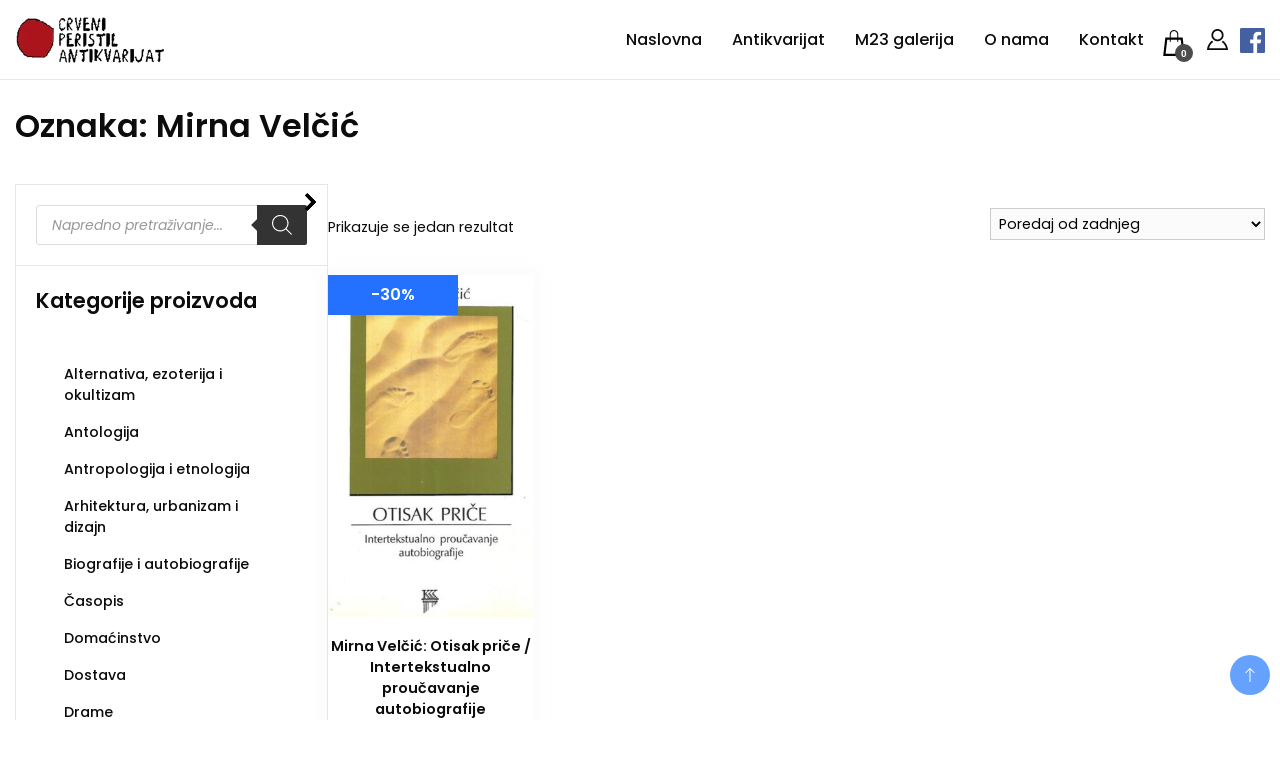

--- FILE ---
content_type: text/html; charset=UTF-8
request_url: https://www.crveniperistil.hr/proizvod-tag/mirna-velcic/
body_size: 32248
content:
		<!DOCTYPE html>
		<html lang="hr">
		<head itemscope itemtype="https://schema.org/WebSite"><meta charset="UTF-8"><script>if(navigator.userAgent.match(/MSIE|Internet Explorer/i)||navigator.userAgent.match(/Trident\/7\..*?rv:11/i)){var href=document.location.href;if(!href.match(/[?&]nowprocket/)){if(href.indexOf("?")==-1){if(href.indexOf("#")==-1){document.location.href=href+"?nowprocket=1"}else{document.location.href=href.replace("#","?nowprocket=1#")}}else{if(href.indexOf("#")==-1){document.location.href=href+"&nowprocket=1"}else{document.location.href=href.replace("#","&nowprocket=1#")}}}}</script><script>(()=>{class RocketLazyLoadScripts{constructor(){this.v="2.0.4",this.userEvents=["keydown","keyup","mousedown","mouseup","mousemove","mouseover","mouseout","touchmove","touchstart","touchend","touchcancel","wheel","click","dblclick","input"],this.attributeEvents=["onblur","onclick","oncontextmenu","ondblclick","onfocus","onmousedown","onmouseenter","onmouseleave","onmousemove","onmouseout","onmouseover","onmouseup","onmousewheel","onscroll","onsubmit"]}async t(){this.i(),this.o(),/iP(ad|hone)/.test(navigator.userAgent)&&this.h(),this.u(),this.l(this),this.m(),this.k(this),this.p(this),this._(),await Promise.all([this.R(),this.L()]),this.lastBreath=Date.now(),this.S(this),this.P(),this.D(),this.O(),this.M(),await this.C(this.delayedScripts.normal),await this.C(this.delayedScripts.defer),await this.C(this.delayedScripts.async),await this.T(),await this.F(),await this.j(),await this.A(),window.dispatchEvent(new Event("rocket-allScriptsLoaded")),this.everythingLoaded=!0,this.lastTouchEnd&&await new Promise(t=>setTimeout(t,500-Date.now()+this.lastTouchEnd)),this.I(),this.H(),this.U(),this.W()}i(){this.CSPIssue=sessionStorage.getItem("rocketCSPIssue"),document.addEventListener("securitypolicyviolation",t=>{this.CSPIssue||"script-src-elem"!==t.violatedDirective||"data"!==t.blockedURI||(this.CSPIssue=!0,sessionStorage.setItem("rocketCSPIssue",!0))},{isRocket:!0})}o(){window.addEventListener("pageshow",t=>{this.persisted=t.persisted,this.realWindowLoadedFired=!0},{isRocket:!0}),window.addEventListener("pagehide",()=>{this.onFirstUserAction=null},{isRocket:!0})}h(){let t;function e(e){t=e}window.addEventListener("touchstart",e,{isRocket:!0}),window.addEventListener("touchend",function i(o){o.changedTouches[0]&&t.changedTouches[0]&&Math.abs(o.changedTouches[0].pageX-t.changedTouches[0].pageX)<10&&Math.abs(o.changedTouches[0].pageY-t.changedTouches[0].pageY)<10&&o.timeStamp-t.timeStamp<200&&(window.removeEventListener("touchstart",e,{isRocket:!0}),window.removeEventListener("touchend",i,{isRocket:!0}),"INPUT"===o.target.tagName&&"text"===o.target.type||(o.target.dispatchEvent(new TouchEvent("touchend",{target:o.target,bubbles:!0})),o.target.dispatchEvent(new MouseEvent("mouseover",{target:o.target,bubbles:!0})),o.target.dispatchEvent(new PointerEvent("click",{target:o.target,bubbles:!0,cancelable:!0,detail:1,clientX:o.changedTouches[0].clientX,clientY:o.changedTouches[0].clientY})),event.preventDefault()))},{isRocket:!0})}q(t){this.userActionTriggered||("mousemove"!==t.type||this.firstMousemoveIgnored?"keyup"===t.type||"mouseover"===t.type||"mouseout"===t.type||(this.userActionTriggered=!0,this.onFirstUserAction&&this.onFirstUserAction()):this.firstMousemoveIgnored=!0),"click"===t.type&&t.preventDefault(),t.stopPropagation(),t.stopImmediatePropagation(),"touchstart"===this.lastEvent&&"touchend"===t.type&&(this.lastTouchEnd=Date.now()),"click"===t.type&&(this.lastTouchEnd=0),this.lastEvent=t.type,t.composedPath&&t.composedPath()[0].getRootNode()instanceof ShadowRoot&&(t.rocketTarget=t.composedPath()[0]),this.savedUserEvents.push(t)}u(){this.savedUserEvents=[],this.userEventHandler=this.q.bind(this),this.userEvents.forEach(t=>window.addEventListener(t,this.userEventHandler,{passive:!1,isRocket:!0})),document.addEventListener("visibilitychange",this.userEventHandler,{isRocket:!0})}U(){this.userEvents.forEach(t=>window.removeEventListener(t,this.userEventHandler,{passive:!1,isRocket:!0})),document.removeEventListener("visibilitychange",this.userEventHandler,{isRocket:!0}),this.savedUserEvents.forEach(t=>{(t.rocketTarget||t.target).dispatchEvent(new window[t.constructor.name](t.type,t))})}m(){const t="return false",e=Array.from(this.attributeEvents,t=>"data-rocket-"+t),i="["+this.attributeEvents.join("],[")+"]",o="[data-rocket-"+this.attributeEvents.join("],[data-rocket-")+"]",s=(e,i,o)=>{o&&o!==t&&(e.setAttribute("data-rocket-"+i,o),e["rocket"+i]=new Function("event",o),e.setAttribute(i,t))};new MutationObserver(t=>{for(const n of t)"attributes"===n.type&&(n.attributeName.startsWith("data-rocket-")||this.everythingLoaded?n.attributeName.startsWith("data-rocket-")&&this.everythingLoaded&&this.N(n.target,n.attributeName.substring(12)):s(n.target,n.attributeName,n.target.getAttribute(n.attributeName))),"childList"===n.type&&n.addedNodes.forEach(t=>{if(t.nodeType===Node.ELEMENT_NODE)if(this.everythingLoaded)for(const i of[t,...t.querySelectorAll(o)])for(const t of i.getAttributeNames())e.includes(t)&&this.N(i,t.substring(12));else for(const e of[t,...t.querySelectorAll(i)])for(const t of e.getAttributeNames())this.attributeEvents.includes(t)&&s(e,t,e.getAttribute(t))})}).observe(document,{subtree:!0,childList:!0,attributeFilter:[...this.attributeEvents,...e]})}I(){this.attributeEvents.forEach(t=>{document.querySelectorAll("[data-rocket-"+t+"]").forEach(e=>{this.N(e,t)})})}N(t,e){const i=t.getAttribute("data-rocket-"+e);i&&(t.setAttribute(e,i),t.removeAttribute("data-rocket-"+e))}k(t){Object.defineProperty(HTMLElement.prototype,"onclick",{get(){return this.rocketonclick||null},set(e){this.rocketonclick=e,this.setAttribute(t.everythingLoaded?"onclick":"data-rocket-onclick","this.rocketonclick(event)")}})}S(t){function e(e,i){let o=e[i];e[i]=null,Object.defineProperty(e,i,{get:()=>o,set(s){t.everythingLoaded?o=s:e["rocket"+i]=o=s}})}e(document,"onreadystatechange"),e(window,"onload"),e(window,"onpageshow");try{Object.defineProperty(document,"readyState",{get:()=>t.rocketReadyState,set(e){t.rocketReadyState=e},configurable:!0}),document.readyState="loading"}catch(t){console.log("WPRocket DJE readyState conflict, bypassing")}}l(t){this.originalAddEventListener=EventTarget.prototype.addEventListener,this.originalRemoveEventListener=EventTarget.prototype.removeEventListener,this.savedEventListeners=[],EventTarget.prototype.addEventListener=function(e,i,o){o&&o.isRocket||!t.B(e,this)&&!t.userEvents.includes(e)||t.B(e,this)&&!t.userActionTriggered||e.startsWith("rocket-")||t.everythingLoaded?t.originalAddEventListener.call(this,e,i,o):(t.savedEventListeners.push({target:this,remove:!1,type:e,func:i,options:o}),"mouseenter"!==e&&"mouseleave"!==e||t.originalAddEventListener.call(this,e,t.savedUserEvents.push,o))},EventTarget.prototype.removeEventListener=function(e,i,o){o&&o.isRocket||!t.B(e,this)&&!t.userEvents.includes(e)||t.B(e,this)&&!t.userActionTriggered||e.startsWith("rocket-")||t.everythingLoaded?t.originalRemoveEventListener.call(this,e,i,o):t.savedEventListeners.push({target:this,remove:!0,type:e,func:i,options:o})}}J(t,e){this.savedEventListeners=this.savedEventListeners.filter(i=>{let o=i.type,s=i.target||window;return e!==o||t!==s||(this.B(o,s)&&(i.type="rocket-"+o),this.$(i),!1)})}H(){EventTarget.prototype.addEventListener=this.originalAddEventListener,EventTarget.prototype.removeEventListener=this.originalRemoveEventListener,this.savedEventListeners.forEach(t=>this.$(t))}$(t){t.remove?this.originalRemoveEventListener.call(t.target,t.type,t.func,t.options):this.originalAddEventListener.call(t.target,t.type,t.func,t.options)}p(t){let e;function i(e){return t.everythingLoaded?e:e.split(" ").map(t=>"load"===t||t.startsWith("load.")?"rocket-jquery-load":t).join(" ")}function o(o){function s(e){const s=o.fn[e];o.fn[e]=o.fn.init.prototype[e]=function(){return this[0]===window&&t.userActionTriggered&&("string"==typeof arguments[0]||arguments[0]instanceof String?arguments[0]=i(arguments[0]):"object"==typeof arguments[0]&&Object.keys(arguments[0]).forEach(t=>{const e=arguments[0][t];delete arguments[0][t],arguments[0][i(t)]=e})),s.apply(this,arguments),this}}if(o&&o.fn&&!t.allJQueries.includes(o)){const e={DOMContentLoaded:[],"rocket-DOMContentLoaded":[]};for(const t in e)document.addEventListener(t,()=>{e[t].forEach(t=>t())},{isRocket:!0});o.fn.ready=o.fn.init.prototype.ready=function(i){function s(){parseInt(o.fn.jquery)>2?setTimeout(()=>i.bind(document)(o)):i.bind(document)(o)}return"function"==typeof i&&(t.realDomReadyFired?!t.userActionTriggered||t.fauxDomReadyFired?s():e["rocket-DOMContentLoaded"].push(s):e.DOMContentLoaded.push(s)),o([])},s("on"),s("one"),s("off"),t.allJQueries.push(o)}e=o}t.allJQueries=[],o(window.jQuery),Object.defineProperty(window,"jQuery",{get:()=>e,set(t){o(t)}})}P(){const t=new Map;document.write=document.writeln=function(e){const i=document.currentScript,o=document.createRange(),s=i.parentElement;let n=t.get(i);void 0===n&&(n=i.nextSibling,t.set(i,n));const c=document.createDocumentFragment();o.setStart(c,0),c.appendChild(o.createContextualFragment(e)),s.insertBefore(c,n)}}async R(){return new Promise(t=>{this.userActionTriggered?t():this.onFirstUserAction=t})}async L(){return new Promise(t=>{document.addEventListener("DOMContentLoaded",()=>{this.realDomReadyFired=!0,t()},{isRocket:!0})})}async j(){return this.realWindowLoadedFired?Promise.resolve():new Promise(t=>{window.addEventListener("load",t,{isRocket:!0})})}M(){this.pendingScripts=[];this.scriptsMutationObserver=new MutationObserver(t=>{for(const e of t)e.addedNodes.forEach(t=>{"SCRIPT"!==t.tagName||t.noModule||t.isWPRocket||this.pendingScripts.push({script:t,promise:new Promise(e=>{const i=()=>{const i=this.pendingScripts.findIndex(e=>e.script===t);i>=0&&this.pendingScripts.splice(i,1),e()};t.addEventListener("load",i,{isRocket:!0}),t.addEventListener("error",i,{isRocket:!0}),setTimeout(i,1e3)})})})}),this.scriptsMutationObserver.observe(document,{childList:!0,subtree:!0})}async F(){await this.X(),this.pendingScripts.length?(await this.pendingScripts[0].promise,await this.F()):this.scriptsMutationObserver.disconnect()}D(){this.delayedScripts={normal:[],async:[],defer:[]},document.querySelectorAll("script[type$=rocketlazyloadscript]").forEach(t=>{t.hasAttribute("data-rocket-src")?t.hasAttribute("async")&&!1!==t.async?this.delayedScripts.async.push(t):t.hasAttribute("defer")&&!1!==t.defer||"module"===t.getAttribute("data-rocket-type")?this.delayedScripts.defer.push(t):this.delayedScripts.normal.push(t):this.delayedScripts.normal.push(t)})}async _(){await this.L();let t=[];document.querySelectorAll("script[type$=rocketlazyloadscript][data-rocket-src]").forEach(e=>{let i=e.getAttribute("data-rocket-src");if(i&&!i.startsWith("data:")){i.startsWith("//")&&(i=location.protocol+i);try{const o=new URL(i).origin;o!==location.origin&&t.push({src:o,crossOrigin:e.crossOrigin||"module"===e.getAttribute("data-rocket-type")})}catch(t){}}}),t=[...new Map(t.map(t=>[JSON.stringify(t),t])).values()],this.Y(t,"preconnect")}async G(t){if(await this.K(),!0!==t.noModule||!("noModule"in HTMLScriptElement.prototype))return new Promise(e=>{let i;function o(){(i||t).setAttribute("data-rocket-status","executed"),e()}try{if(navigator.userAgent.includes("Firefox/")||""===navigator.vendor||this.CSPIssue)i=document.createElement("script"),[...t.attributes].forEach(t=>{let e=t.nodeName;"type"!==e&&("data-rocket-type"===e&&(e="type"),"data-rocket-src"===e&&(e="src"),i.setAttribute(e,t.nodeValue))}),t.text&&(i.text=t.text),t.nonce&&(i.nonce=t.nonce),i.hasAttribute("src")?(i.addEventListener("load",o,{isRocket:!0}),i.addEventListener("error",()=>{i.setAttribute("data-rocket-status","failed-network"),e()},{isRocket:!0}),setTimeout(()=>{i.isConnected||e()},1)):(i.text=t.text,o()),i.isWPRocket=!0,t.parentNode.replaceChild(i,t);else{const i=t.getAttribute("data-rocket-type"),s=t.getAttribute("data-rocket-src");i?(t.type=i,t.removeAttribute("data-rocket-type")):t.removeAttribute("type"),t.addEventListener("load",o,{isRocket:!0}),t.addEventListener("error",i=>{this.CSPIssue&&i.target.src.startsWith("data:")?(console.log("WPRocket: CSP fallback activated"),t.removeAttribute("src"),this.G(t).then(e)):(t.setAttribute("data-rocket-status","failed-network"),e())},{isRocket:!0}),s?(t.fetchPriority="high",t.removeAttribute("data-rocket-src"),t.src=s):t.src="data:text/javascript;base64,"+window.btoa(unescape(encodeURIComponent(t.text)))}}catch(i){t.setAttribute("data-rocket-status","failed-transform"),e()}});t.setAttribute("data-rocket-status","skipped")}async C(t){const e=t.shift();return e?(e.isConnected&&await this.G(e),this.C(t)):Promise.resolve()}O(){this.Y([...this.delayedScripts.normal,...this.delayedScripts.defer,...this.delayedScripts.async],"preload")}Y(t,e){this.trash=this.trash||[];let i=!0;var o=document.createDocumentFragment();t.forEach(t=>{const s=t.getAttribute&&t.getAttribute("data-rocket-src")||t.src;if(s&&!s.startsWith("data:")){const n=document.createElement("link");n.href=s,n.rel=e,"preconnect"!==e&&(n.as="script",n.fetchPriority=i?"high":"low"),t.getAttribute&&"module"===t.getAttribute("data-rocket-type")&&(n.crossOrigin=!0),t.crossOrigin&&(n.crossOrigin=t.crossOrigin),t.integrity&&(n.integrity=t.integrity),t.nonce&&(n.nonce=t.nonce),o.appendChild(n),this.trash.push(n),i=!1}}),document.head.appendChild(o)}W(){this.trash.forEach(t=>t.remove())}async T(){try{document.readyState="interactive"}catch(t){}this.fauxDomReadyFired=!0;try{await this.K(),this.J(document,"readystatechange"),document.dispatchEvent(new Event("rocket-readystatechange")),await this.K(),document.rocketonreadystatechange&&document.rocketonreadystatechange(),await this.K(),this.J(document,"DOMContentLoaded"),document.dispatchEvent(new Event("rocket-DOMContentLoaded")),await this.K(),this.J(window,"DOMContentLoaded"),window.dispatchEvent(new Event("rocket-DOMContentLoaded"))}catch(t){console.error(t)}}async A(){try{document.readyState="complete"}catch(t){}try{await this.K(),this.J(document,"readystatechange"),document.dispatchEvent(new Event("rocket-readystatechange")),await this.K(),document.rocketonreadystatechange&&document.rocketonreadystatechange(),await this.K(),this.J(window,"load"),window.dispatchEvent(new Event("rocket-load")),await this.K(),window.rocketonload&&window.rocketonload(),await this.K(),this.allJQueries.forEach(t=>t(window).trigger("rocket-jquery-load")),await this.K(),this.J(window,"pageshow");const t=new Event("rocket-pageshow");t.persisted=this.persisted,window.dispatchEvent(t),await this.K(),window.rocketonpageshow&&window.rocketonpageshow({persisted:this.persisted})}catch(t){console.error(t)}}async K(){Date.now()-this.lastBreath>45&&(await this.X(),this.lastBreath=Date.now())}async X(){return document.hidden?new Promise(t=>setTimeout(t)):new Promise(t=>requestAnimationFrame(t))}B(t,e){return e===document&&"readystatechange"===t||(e===document&&"DOMContentLoaded"===t||(e===window&&"DOMContentLoaded"===t||(e===window&&"load"===t||e===window&&"pageshow"===t)))}static run(){(new RocketLazyLoadScripts).t()}}RocketLazyLoadScripts.run()})();</script>
		
		
		<meta name="viewport" content="width=device-width, initial-scale=1">
		<link rel="profile" href="http://gmpg.org/xfn/11">
		<meta name='robots' content='index, follow, max-image-preview:large, max-snippet:-1, max-video-preview:-1' />

	<!-- This site is optimized with the Yoast SEO Premium plugin v26.0 (Yoast SEO v26.7) - https://yoast.com/wordpress/plugins/seo/ -->
	<title>Mirna Velčić Archives | Crveni Peristil</title>
<link data-wpr-hosted-gf-parameters="family=Poppins%3A300%2C300i%2C400%2C400i%2C700%2C700i%7CPoppins%3A300%2C300i%2C400%2C400i%2C500%2C500i%2C600%2C600i&subset=latin%2Clatin-ext&display=swap" href="https://www.crveniperistil.hr/wp-content/cache/fonts/1/google-fonts/css/e/0/8/3952f8db44e48e3ba92492373025f.css" rel="stylesheet">
	<link rel="canonical" href="https://www.crveniperistil.hr/proizvod-tag/mirna-velcic/" />
	<meta property="og:locale" content="hr_HR" />
	<meta property="og:type" content="article" />
	<meta property="og:title" content="Mirna Velčić Archives" />
	<meta property="og:url" content="https://www.crveniperistil.hr/proizvod-tag/mirna-velcic/" />
	<meta property="og:site_name" content="Crveni Peristil" />
	<meta property="og:image" content="https://www.crveniperistil.hr/wp-content/uploads/2019/02/2019-02-05-0011.jpg" />
	<meta property="og:image:width" content="766" />
	<meta property="og:image:height" content="1200" />
	<meta property="og:image:type" content="image/jpeg" /><meta property="og:image" content="https://www.crveniperistil.hr/wp-content/uploads/2019/02/2019-02-05-0012.jpg" />
	<meta property="og:image:width" content="757" />
	<meta property="og:image:height" content="1200" />
	<meta property="og:image:type" content="image/jpeg" />
	<meta name="twitter:card" content="summary_large_image" />
	<script type="application/ld+json" class="yoast-schema-graph">{"@context":"https://schema.org","@graph":[{"@type":"CollectionPage","@id":"https://www.crveniperistil.hr/proizvod-tag/mirna-velcic/","url":"https://www.crveniperistil.hr/proizvod-tag/mirna-velcic/","name":"Mirna Velčić Archives | Crveni Peristil","isPartOf":{"@id":"https://www.crveniperistil.hr/#website"},"primaryImageOfPage":{"@id":"https://www.crveniperistil.hr/proizvod-tag/mirna-velcic/#primaryimage"},"image":{"@id":"https://www.crveniperistil.hr/proizvod-tag/mirna-velcic/#primaryimage"},"thumbnailUrl":"https://www.crveniperistil.hr/wp-content/uploads/2021/11/otisakprice.jpg","breadcrumb":{"@id":"https://www.crveniperistil.hr/proizvod-tag/mirna-velcic/#breadcrumb"},"inLanguage":"hr"},{"@type":"ImageObject","inLanguage":"hr","@id":"https://www.crveniperistil.hr/proizvod-tag/mirna-velcic/#primaryimage","url":"https://www.crveniperistil.hr/wp-content/uploads/2021/11/otisakprice.jpg","contentUrl":"https://www.crveniperistil.hr/wp-content/uploads/2021/11/otisakprice.jpg","width":726,"height":1200},{"@type":"BreadcrumbList","@id":"https://www.crveniperistil.hr/proizvod-tag/mirna-velcic/#breadcrumb","itemListElement":[{"@type":"ListItem","position":1,"name":"Crveni peristil","item":"https://www.crveniperistil.hr/"},{"@type":"ListItem","position":2,"name":"Mirna Velčić"}]},{"@type":"WebSite","@id":"https://www.crveniperistil.hr/#website","url":"https://www.crveniperistil.hr/","name":"Crveni Peristil","description":"Crveni Peristil","publisher":{"@id":"https://www.crveniperistil.hr/#organization"},"alternateName":"Antikvarijat Crveni Peristil","potentialAction":[{"@type":"SearchAction","target":{"@type":"EntryPoint","urlTemplate":"https://www.crveniperistil.hr/?s={search_term_string}"},"query-input":{"@type":"PropertyValueSpecification","valueRequired":true,"valueName":"search_term_string"}}],"inLanguage":"hr"},{"@type":"Organization","@id":"https://www.crveniperistil.hr/#organization","name":"Crveni Peristil","alternateName":"Antikvarijat Crveni Peristil","url":"https://www.crveniperistil.hr/","logo":{"@type":"ImageObject","inLanguage":"hr","@id":"https://www.crveniperistil.hr/#/schema/logo/image/","url":"https://www.crveniperistil.hr/wp-content/uploads/2023/05/crveni-peristil-logo-crni.webp","contentUrl":"https://www.crveniperistil.hr/wp-content/uploads/2023/05/crveni-peristil-logo-crni.webp","width":250,"height":80,"caption":"Crveni Peristil"},"image":{"@id":"https://www.crveniperistil.hr/#/schema/logo/image/"},"sameAs":["https://www.facebook.com/crveniperistil","https://instagram.com/crveniperistil?igshid=NTc4MTIwNjQ2YQ=="],"description":"Specijalizirani smo za umjetnost (modernu i konceptualnu umjetnost, avangardu, arhitekturu, fotografiju, plakate, kartoline) i književnost (rijetka i prva izdanja, knjige s potpisom autora, periodiku, avangardu).","email":"crveniperistil@gmail.com","telephone":"+385 98 331 817","legalName":"Antikvarijat Crveni Peristil","numberOfEmployees":{"@type":"QuantitativeValue","minValue":"1","maxValue":"10"}}]}</script>
	<!-- / Yoast SEO Premium plugin. -->


<link rel='dns-prefetch' href='//www.googletagmanager.com' />
<link rel='dns-prefetch' href='//fonts.googleapis.com' />
<link href='https://fonts.gstatic.com' crossorigin rel='preconnect' />
<style id='wp-img-auto-sizes-contain-inline-css'>
img:is([sizes=auto i],[sizes^="auto," i]){contain-intrinsic-size:3000px 1500px}
/*# sourceURL=wp-img-auto-sizes-contain-inline-css */
</style>
<link data-minify="1" rel='stylesheet' id='woocommerce-layout-css' href='https://www.crveniperistil.hr/wp-content/cache/min/1/wp-content/plugins/woocommerce/assets/css/woocommerce-layout.css?ver=1768700224' media='all' />
<link data-minify="1" rel='stylesheet' id='woocommerce-smallscreen-css' href='https://www.crveniperistil.hr/wp-content/cache/min/1/wp-content/plugins/woocommerce/assets/css/woocommerce-smallscreen.css?ver=1768700224' media='only screen and (max-width: 768px)' />
<link data-minify="1" rel='stylesheet' id='woocommerce-general-css' href='https://www.crveniperistil.hr/wp-content/cache/background-css/1/www.crveniperistil.hr/wp-content/cache/min/1/wp-content/plugins/woocommerce/assets/css/woocommerce.css?ver=1768700224&wpr_t=1768734274' media='all' />
<style id='woocommerce-inline-inline-css'>
.woocommerce form .form-row .required { visibility: visible; }
/*# sourceURL=woocommerce-inline-inline-css */
</style>
<link data-minify="1" rel='stylesheet' id='yith_wcbm_badge_style-css' href='https://www.crveniperistil.hr/wp-content/cache/min/1/wp-content/plugins/yith-woocommerce-badge-management-premium/assets/css/frontend.css?ver=1768700224' media='all' />
<style id='yith_wcbm_badge_style-inline-css'>
.yith-wcbm-badge.yith-wcbm-badge-text.yith-wcbm-badge-172723 {
				top: 0; left: 0; 
				opacity: 100%;
				
				margin: 0px 0px 0px 0px;
				padding: 0px 0px 0px 0px;
				background-color:#2470FF; border-radius: 0px 0px 0px 0px; width:130px; height:40px;
			}.yith-wcbm-badge.yith-wcbm-badge-text.yith-wcbm-badge-172719 {
				top: 0; left: 0; 
				opacity: 100%;
				
				margin: 0px 0px 0px 0px;
				padding: 0px 0px 0px 0px;
				background-color:#2470FF; border-radius: 0px 0px 0px 0px; width:130px; height:40px;
			}.yith-wcbm-badge.yith-wcbm-badge-text.yith-wcbm-badge-171720 {
				top: 0; left: 0; 
				opacity: 100%;
				
				margin: 0px 0px 0px 0px;
				padding: 0px 0px 0px 0px;
				background-color:#2470FF; border-radius: 0px 0px 0px 0px; width:130px; height:40px;
			}.yith-wcbm-badge.yith-wcbm-badge-text.yith-wcbm-badge-171722 {
				top: 0; left: 0; 
				opacity: 100%;
				
				margin: 0px 0px 0px 0px;
				padding: 0px 0px 0px 0px;
				background-color:#2470FF; border-radius: 0px 0px 0px 0px; width:139px; height:40px;
			}
/*# sourceURL=yith_wcbm_badge_style-inline-css */
</style>
<link data-minify="1" rel='stylesheet' id='yith-gfont-open-sans-css' href='https://www.crveniperistil.hr/wp-content/cache/min/1/wp-content/plugins/yith-woocommerce-badge-management-premium/assets/fonts/open-sans/style.css?ver=1768700224' media='all' />
<link rel='stylesheet' id='dgwt-wcas-style-css' href='https://www.crveniperistil.hr/wp-content/cache/background-css/1/www.crveniperistil.hr/wp-content/plugins/ajax-search-for-woocommerce-premium/assets/css/style.min.css?ver=1.31.0&wpr_t=1768734274' media='all' />
<link data-minify="1" rel='stylesheet' id='electronic_shop_cfg_parent-css' href='https://www.crveniperistil.hr/wp-content/cache/background-css/1/www.crveniperistil.hr/wp-content/cache/min/1/wp-content/themes/best-shop/style.css?ver=1768700224&wpr_t=1768734274' media='all' />

<link data-minify="1" rel='stylesheet' id='best-shop-bootstrap-css' href='https://www.crveniperistil.hr/wp-content/cache/min/1/wp-content/themes/best-shop/css/bootstrap.css?ver=1768700224' media='all' />
<link data-minify="1" rel='stylesheet' id='best-shop-style-css' href='https://www.crveniperistil.hr/wp-content/cache/min/1/wp-content/themes/electronic-shop/style.css?ver=1768700224' media='all' />
<style id='wcw-inlinecss-inline-css'>
 .widget_wpcategorieswidget ul.children{display:none;} .widget_wp_categories_widget{background:#fff; position:relative;}.widget_wp_categories_widget h2,.widget_wpcategorieswidget h2{color:#4a5f6d;font-size:20px;font-weight:400;margin:0 0 25px;line-height:24px;text-transform:uppercase}.widget_wp_categories_widget ul li,.widget_wpcategorieswidget ul li{font-size: 16px; margin: 0px; border-bottom: 1px dashed #f0f0f0; position: relative; list-style-type: none; line-height: 35px;}.widget_wp_categories_widget ul li:last-child,.widget_wpcategorieswidget ul li:last-child{border:none;}.widget_wp_categories_widget ul li a,.widget_wpcategorieswidget ul li a{display:inline-block;color:#007acc;transition:all .5s ease;-webkit-transition:all .5s ease;-ms-transition:all .5s ease;-moz-transition:all .5s ease;text-decoration:none;}.widget_wp_categories_widget ul li a:hover,.widget_wp_categories_widget ul li.active-cat a,.widget_wp_categories_widget ul li.active-cat span.post-count,.widget_wpcategorieswidget ul li a:hover,.widget_wpcategorieswidget ul li.active-cat a,.widget_wpcategorieswidget ul li.active-cat span.post-count{color:#ee546c}.widget_wp_categories_widget ul li span.post-count,.widget_wpcategorieswidget ul li span.post-count{height: 30px; min-width: 35px; text-align: center; background: #fff; color: #605f5f; border-radius: 5px; box-shadow: inset 2px 1px 3px rgba(0, 122, 204,.1); top: 0px; float: right; margin-top: 2px;}li.cat-item.cat-have-child > span.post-count{float:inherit;}li.cat-item.cat-item-7.cat-have-child { background: #f8f9fa; }li.cat-item.cat-have-child > span.post-count:before { content: "("; }li.cat-item.cat-have-child > span.post-count:after { content: ")"; }.cat-have-child.open-m-menu ul.children li { border-top: 1px solid #d8d8d8;border-bottom:none;}li.cat-item.cat-have-child:after{ position: absolute; right: 8px; top: 8px; background-image: url([data-uri]); content: ""; width: 18px; height: 18px;transform: rotate(270deg);}ul.children li.cat-item.cat-have-child:after{content:"";background-image: none;}.cat-have-child ul.children {display: none; z-index: 9; width: auto; position: relative; margin: 0px; padding: 0px; margin-top: 0px; padding-top: 10px; padding-bottom: 10px; list-style: none; text-align: left; background:  #f8f9fa; padding-left: 5px;}.widget_wp_categories_widget ul li ul.children li,.widget_wpcategorieswidget ul li ul.children li { border-bottom: 1px solid #fff; padding-right: 5px; }.cat-have-child.open-m-menu ul.children{display:block;}li.cat-item.cat-have-child.open-m-menu:after{transform: rotate(0deg);}.widget_wp_categories_widget > li.product_cat,.widget_wpcategorieswidget > li.product_cat {list-style: none;}.widget_wp_categories_widget > ul,.widget_wpcategorieswidget > ul {padding: 0px;}.widget_wp_categories_widget > ul li ul ,.widget_wpcategorieswidget > ul li ul {padding-left: 15px;} .wcwpro-list{padding: 0 15px;}
/*# sourceURL=wcw-inlinecss-inline-css */
</style>
<link rel='stylesheet' id='wcwl_frontend-css' href='https://www.crveniperistil.hr/wp-content/cache/background-css/1/www.crveniperistil.hr/wp-content/plugins/woocommerce-waitlist/includes/css/src/wcwl_frontend.min.css?ver=2.5.0&wpr_t=1768734274' media='all' />
<link data-minify="1" rel='stylesheet' id='dashicons-css' href='https://www.crveniperistil.hr/wp-content/cache/min/1/wp-includes/css/dashicons.min.css?ver=1768700224' media='all' />
<style id='dashicons-inline-css'>
[data-font="Dashicons"]:before {font-family: 'Dashicons' !important;content: attr(data-icon) !important;speak: none !important;font-weight: normal !important;font-variant: normal !important;text-transform: none !important;line-height: 1 !important;font-style: normal !important;-webkit-font-smoothing: antialiased !important;-moz-osx-font-smoothing: grayscale !important;}
/*# sourceURL=dashicons-inline-css */
</style>
<link data-minify="1" rel='stylesheet' id='ekit-widget-styles-css' href='https://www.crveniperistil.hr/wp-content/cache/background-css/1/www.crveniperistil.hr/wp-content/cache/min/1/wp-content/plugins/elementskit-lite/widgets/init/assets/css/widget-styles.css?ver=1768700225&wpr_t=1768734274' media='all' />
<link data-minify="1" rel='stylesheet' id='ekit-widget-styles-pro-css' href='https://www.crveniperistil.hr/wp-content/cache/min/1/wp-content/plugins/elementskit/widgets/init/assets/css/widget-styles-pro.css?ver=1768700225' media='all' />
<link data-minify="1" rel='stylesheet' id='ekit-responsive-css' href='https://www.crveniperistil.hr/wp-content/cache/min/1/wp-content/plugins/elementskit-lite/widgets/init/assets/css/responsive.css?ver=1768700225' media='all' />
<link rel='stylesheet' id='woo_discount_pro_style-css' href='https://www.crveniperistil.hr/wp-content/plugins/woo-discount-rules-pro/Assets/Css/awdr_style.min.css?ver=2.6.13' media='all' />
<link rel='stylesheet' id='wpc-filter-everything-css' href='https://www.crveniperistil.hr/wp-content/cache/background-css/1/www.crveniperistil.hr/wp-content/plugins/filter-everything/assets/css/filter-everything.min.css?ver=1.9.1&wpr_t=1768734274' media='all' />
<link data-minify="1" rel='stylesheet' id='wpc-filter-everything-custom-css' href='https://www.crveniperistil.hr/wp-content/cache/min/1/wp-content/uploads/cache/filter-everything/e73bb2fba63d7cde43ed744eafb6437c.css?ver=1768700226' media='all' />
<script src="https://www.crveniperistil.hr/wp-includes/js/jquery/jquery.min.js?ver=3.7.1" id="jquery-core-js" data-rocket-defer defer></script>
<script id="jquery-core-js-after">window.addEventListener('DOMContentLoaded', function() {
jQuery(document).ready(function($){ jQuery('li.cat-item:has(ul.children)').addClass('cat-have-child'); jQuery('.cat-have-child').removeClass('open-m-menu');jQuery('li.cat-have-child > a').click(function(){window.location.href=jQuery(this).attr('href');return false;});jQuery('li.cat-have-child').click(function(){

		var li_parentdiv = jQuery(this).parent().parent().parent().attr('class');
			if(jQuery(this).hasClass('open-m-menu')){jQuery('.cat-have-child').removeClass('open-m-menu');}else{jQuery('.cat-have-child').removeClass('open-m-menu');jQuery(this).addClass('open-m-menu');}});});
//# sourceURL=jquery-core-js-after
});</script>
<script src="https://www.crveniperistil.hr/wp-includes/js/jquery/jquery-migrate.min.js?ver=3.4.1" id="jquery-migrate-js" data-rocket-defer defer></script>
<script src="https://www.crveniperistil.hr/wp-content/plugins/woocommerce/assets/js/jquery-blockui/jquery.blockUI.min.js?ver=2.7.0-wc.10.4.3" id="wc-jquery-blockui-js" defer data-wp-strategy="defer"></script>
<script id="wc-add-to-cart-js-extra">
var wc_add_to_cart_params = {"ajax_url":"/wp-admin/admin-ajax.php","wc_ajax_url":"/?wc-ajax=%%endpoint%%","i18n_view_cart":"Vidi ko\u0161aricu","cart_url":"https://www.crveniperistil.hr/kosarica/","is_cart":"","cart_redirect_after_add":"no"};
//# sourceURL=wc-add-to-cart-js-extra
</script>
<script type="rocketlazyloadscript" data-rocket-src="https://www.crveniperistil.hr/wp-content/plugins/woocommerce/assets/js/frontend/add-to-cart.min.js?ver=10.4.3" id="wc-add-to-cart-js" defer data-wp-strategy="defer"></script>
<script src="https://www.crveniperistil.hr/wp-content/plugins/woocommerce/assets/js/js-cookie/js.cookie.min.js?ver=2.1.4-wc.10.4.3" id="wc-js-cookie-js" defer data-wp-strategy="defer"></script>
<script id="woocommerce-js-extra">
var woocommerce_params = {"ajax_url":"/wp-admin/admin-ajax.php","wc_ajax_url":"/?wc-ajax=%%endpoint%%","i18n_password_show":"Prika\u017ei lozinku","i18n_password_hide":"Sakrij lozinku"};
//# sourceURL=woocommerce-js-extra
</script>
<script type="rocketlazyloadscript" data-rocket-src="https://www.crveniperistil.hr/wp-content/plugins/woocommerce/assets/js/frontend/woocommerce.min.js?ver=10.4.3" id="woocommerce-js" defer data-wp-strategy="defer"></script>
<script type="rocketlazyloadscript" data-minify="1" data-rocket-src="https://www.crveniperistil.hr/wp-content/cache/min/1/wp-content/themes/best-shop/js/bootstrap.js?ver=1768056828" id="best-shop-bootstrap-js" data-rocket-defer defer></script>
<script data-minify="1" src="https://www.crveniperistil.hr/wp-content/cache/min/1/wp-content/themes/best-shop/js/jquery.marquee.js?ver=1768056828" id="best-shop--marquee-js" data-rocket-defer defer></script>

<!-- Google tag (gtag.js) snippet added by Site Kit -->
<!-- Google Analytics snippet added by Site Kit -->
<script src="https://www.googletagmanager.com/gtag/js?id=G-Q9P66LG54R" id="google_gtagjs-js" async></script>
<script id="google_gtagjs-js-after">
window.dataLayer = window.dataLayer || [];function gtag(){dataLayer.push(arguments);}
gtag("set","linker",{"domains":["www.crveniperistil.hr"]});
gtag("js", new Date());
gtag("set", "developer_id.dZTNiMT", true);
gtag("config", "G-Q9P66LG54R");
//# sourceURL=google_gtagjs-js-after
</script>
<meta name="generator" content="Site Kit by Google 1.170.0" />	<style>
			.wsppc_div_block {
			display: inline-block;
			width: 100%;
			margin-top: 10px;
		}
		.wsppc_div_block.wsppc_product_summary_text {
			display: inline-block;
			width: 100%;
		}
		.woocommerce_product_thumbnails {
			display: inline-block;
		}
		
	</style>
    		<style>
			.dgwt-wcas-ico-magnifier,.dgwt-wcas-ico-magnifier-handler{max-width:20px}.dgwt-wcas-search-wrapp{max-width:600px}		</style>
		        <script type="rocketlazyloadscript">window.addEventListener('DOMContentLoaded', function() {
          jQuery(document).ready(() => {
            if (jQuery('body').hasClass('woocommerce-checkout') && jQuery('#shipping_method').length > 0) {
              setTimeout(() => {
                jQuery('#shipping_method').append("<li id='vrsitelj'><img style='border-radius: 15px;' width='88' src='https://www.crveniperistil.hr/wp-content/uploads/gls_logo_white.jpg'>&nbsp;&nbsp;Vršitelj Dostave</li>")
              }, 1000)
              
              setInterval(() => {
                if (jQuery('[name=gls_pickup_info]').val() !== '' && jQuery('[name=gls_pickup_info]').val() !== undefined && (jQuery("#izabrani-paketomat").length === 0 || jQuery("#izabrani-paketomat").length > 0 && JSON.parse(jQuery('[name=gls_pickup_info]').val()).name !==  jQuery("#izabrani-paketomat").data("name"))) {
                    var matName = JSON.parse(jQuery('[name=gls_pickup_info]').val()).name
                    jQuery("#izabrani-paketomat").remove()
					var textLabel = "Izabrani Paketomat:";
					if (jQuery('[name="shipping_method[0]"]:checked').val() === 'gls_shipping_method_parcel_shop') {
						textLabel = 'Izabrani PaketShop:'
					}
                    jQuery('[name="shipping_method[0]"]:checked').parents('ul').append(`<span id="izabrani-paketomat"><strong>${textLabel}</strong> ${matName}</span>`)
                }
                if (jQuery('[name=gls_pickup_info]').val() === '' || jQuery('[name=gls_pickup_info]').val() === undefined) {
                    jQuery("#izabrani-paketomat").remove()
                }
              }, 1000)
              setTimeout(() => {
                if (jQuery('#vrsitelj')[0] === undefined) {
                    jQuery('#shipping_method').append("<li><img style='border-radius: 15px;' width='88' src='https://www.crveniperistil.hr/wp-content/uploads/gls_logo_white.jpg'>&nbsp;&nbsp;Vršitelj Dostave</li>")
                }
              }, 3000)
            }
            
            
          })
		
        });</script>
		<style>
			.out-of-stock {
    			color: red !important;
			}
		</style>
    	<style type="text/css" id="custom-theme-colors" >
        :root {
            --gbl-primary-color: #0064ff ;
            --gbl-secondary-color: #ac141c ;
            --gbl-primary-font: Poppins, Serif ;
            --gbl-secondary-font: Poppins, Sans Serif ;
            --logo-width: 160 ;
            --header-text-color: #blank ;            
            --footer-color: #ffffff ;
            --footer-text-color: #0a0a0a ;
            --content-width: 1280px ;
            --woo-bar-color: #ffffff ;  
            --woo-bar-bg-color: #0064ff ;
            --menu-text-color: #e8e8e8 ;  
            --menu-bg-color: #000000 ;  
            --text-color: #0c0c0c ;
            --topbar-bg-color: #dd3333 ;
            --topbar-text-color: #ffffff ;
            --e-global-color-primary: #0064ff ;
            --gbl-background-color:#ffffff ;
            --gbl-body-font-size:1em ;
            --gbl-footer-num-of-colums:4 ;
            
        }

        .site-branding img.custom-logo {
            max-width:160px ;    
        }
        @media (min-width: 1024px) {
            #masthead {
                background-image:var(--wpr-bg-be83d4fe-857d-4908-a342-3fa25cecd870);
                background-size: cover;
                background-position: center center;
            }
        }
        body.custom-background-image .site, 
        body.custom-background-color .site,
        .mobile-navigation {
            background-color: #ffffff;
        }

        .site-footer {
            background:var(--wpr-bg-86b3ac78-5f75-472b-83b4-2d6488d5eb1c) ;
            background-repeat: no-repeat;
            background-size: cover;
            background-position: center center;
        }
        
        .site-footer .footer-overlay {
            background-color:#ffffff;
        }
                
	</style>
	<noscript><style>.woocommerce-product-gallery{ opacity: 1 !important; }</style></noscript>
	<meta name="generator" content="Elementor 3.34.1; features: additional_custom_breakpoints; settings: css_print_method-external, google_font-enabled, font_display-swap">
<script type="rocketlazyloadscript" data-rocket-type="text/javascript">var elementskit_module_parallax_url = "https://www.crveniperistil.hr/wp-content/plugins/elementskit/modules/parallax/";</script><style type="text/css" id="filter-everything-inline-css">.wpc-orderby-select{width:100%}.wpc-filters-open-button-container{display:none}.wpc-debug-message{padding:16px;font-size:14px;border:1px dashed #ccc;margin-bottom:20px}.wpc-debug-title{visibility:hidden}.wpc-button-inner,.wpc-chip-content{display:flex;align-items:center}.wpc-icon-html-wrapper{position:relative;margin-right:10px;top:2px}.wpc-icon-html-wrapper span{display:block;height:1px;width:18px;border-radius:3px;background:#2c2d33;margin-bottom:4px;position:relative}span.wpc-icon-line-1:after,span.wpc-icon-line-2:after,span.wpc-icon-line-3:after{content:"";display:block;width:3px;height:3px;border:1px solid #2c2d33;background-color:#fff;position:absolute;top:-2px;box-sizing:content-box}span.wpc-icon-line-3:after{border-radius:50%;left:2px}span.wpc-icon-line-1:after{border-radius:50%;left:5px}span.wpc-icon-line-2:after{border-radius:50%;left:12px}body .wpc-filters-open-button-container a.wpc-filters-open-widget,body .wpc-filters-open-button-container a.wpc-open-close-filters-button{display:inline-block;text-align:left;border:1px solid #2c2d33;border-radius:2px;line-height:1.5;padding:7px 12px;background-color:transparent;color:#2c2d33;box-sizing:border-box;text-decoration:none!important;font-weight:400;transition:none;position:relative}@media screen and (max-width:768px){.wpc_show_bottom_widget .wpc-filters-open-button-container,.wpc_show_open_close_button .wpc-filters-open-button-container{display:block}.wpc_show_bottom_widget .wpc-filters-open-button-container{margin-top:1em;margin-bottom:1em}}</style>
			<style>
				.e-con.e-parent:nth-of-type(n+4):not(.e-lazyloaded):not(.e-no-lazyload),
				.e-con.e-parent:nth-of-type(n+4):not(.e-lazyloaded):not(.e-no-lazyload) * {
					background-image: none !important;
				}
				@media screen and (max-height: 1024px) {
					.e-con.e-parent:nth-of-type(n+3):not(.e-lazyloaded):not(.e-no-lazyload),
					.e-con.e-parent:nth-of-type(n+3):not(.e-lazyloaded):not(.e-no-lazyload) * {
						background-image: none !important;
					}
				}
				@media screen and (max-height: 640px) {
					.e-con.e-parent:nth-of-type(n+2):not(.e-lazyloaded):not(.e-no-lazyload),
					.e-con.e-parent:nth-of-type(n+2):not(.e-lazyloaded):not(.e-no-lazyload) * {
						background-image: none !important;
					}
				}
			</style>
			<link rel="icon" href="https://www.crveniperistil.hr/wp-content/uploads/2023/05/cropped-crveni-peristil-logo-crni-32x32.webp" sizes="32x32" />
<link rel="icon" href="https://www.crveniperistil.hr/wp-content/uploads/2023/05/cropped-crveni-peristil-logo-crni-192x192.webp" sizes="192x192" />
<link rel="apple-touch-icon" href="https://www.crveniperistil.hr/wp-content/uploads/2023/05/cropped-crveni-peristil-logo-crni-180x180.webp" />
<meta name="msapplication-TileImage" content="https://www.crveniperistil.hr/wp-content/uploads/2023/05/cropped-crveni-peristil-logo-crni-270x270.webp" />
		<style id="wp-custom-css">
			.single-product .page-header {
	/* display: none; */
}

.single-product .dgwt-wcas-search-form {
	margin-top: -60px;
	margin-bottom: 30px;
}

.single-product .dgwt-wcas-is-detail-box {
	float: right;
}

#shipping_method li:has(#shipping_method_0_box_now_delivery) {
  /* display: none; */
}

.wc-block-components-radio-control label:nth-child(5), .wc-block-components-radio-control label:nth-child(6), .wc-block-components-radio-control label:nth-child(7), ul#shipping_method li:nth-child(5), ul#shipping_method li:nth-child(6), ul#shipping_method li:nth-child(7), #gls_shipping_info_meta_box  {
 /* display: none; /*
}		</style>
		<noscript><style id="rocket-lazyload-nojs-css">.rll-youtube-player, [data-lazy-src]{display:none !important;}</style></noscript><style id="wpr-lazyload-bg-container"></style><style id="wpr-lazyload-bg-exclusion"></style>
<noscript>
<style id="wpr-lazyload-bg-nostyle">.woocommerce .blockUI.blockOverlay::before{--wpr-bg-774e1ad0-4ec7-42f8-b1fc-e423dad978f3: url('https://www.crveniperistil.hr/wp-content/plugins/woocommerce/assets/images/icons/loader.svg');}.woocommerce .loader::before{--wpr-bg-be218103-ef1b-47da-a391-45246d979502: url('https://www.crveniperistil.hr/wp-content/plugins/woocommerce/assets/images/icons/loader.svg');}#add_payment_method #payment div.payment_box .wc-credit-card-form-card-cvc.visa,#add_payment_method #payment div.payment_box .wc-credit-card-form-card-expiry.visa,#add_payment_method #payment div.payment_box .wc-credit-card-form-card-number.visa,.woocommerce-cart #payment div.payment_box .wc-credit-card-form-card-cvc.visa,.woocommerce-cart #payment div.payment_box .wc-credit-card-form-card-expiry.visa,.woocommerce-cart #payment div.payment_box .wc-credit-card-form-card-number.visa,.woocommerce-checkout #payment div.payment_box .wc-credit-card-form-card-cvc.visa,.woocommerce-checkout #payment div.payment_box .wc-credit-card-form-card-expiry.visa,.woocommerce-checkout #payment div.payment_box .wc-credit-card-form-card-number.visa{--wpr-bg-4cd8511b-6667-41ad-8450-b1a97c4543aa: url('https://www.crveniperistil.hr/wp-content/plugins/woocommerce/assets/images/icons/credit-cards/visa.svg');}#add_payment_method #payment div.payment_box .wc-credit-card-form-card-cvc.mastercard,#add_payment_method #payment div.payment_box .wc-credit-card-form-card-expiry.mastercard,#add_payment_method #payment div.payment_box .wc-credit-card-form-card-number.mastercard,.woocommerce-cart #payment div.payment_box .wc-credit-card-form-card-cvc.mastercard,.woocommerce-cart #payment div.payment_box .wc-credit-card-form-card-expiry.mastercard,.woocommerce-cart #payment div.payment_box .wc-credit-card-form-card-number.mastercard,.woocommerce-checkout #payment div.payment_box .wc-credit-card-form-card-cvc.mastercard,.woocommerce-checkout #payment div.payment_box .wc-credit-card-form-card-expiry.mastercard,.woocommerce-checkout #payment div.payment_box .wc-credit-card-form-card-number.mastercard{--wpr-bg-0fb895f1-a305-4d98-b32b-b2496b38a3a3: url('https://www.crveniperistil.hr/wp-content/plugins/woocommerce/assets/images/icons/credit-cards/mastercard.svg');}#add_payment_method #payment div.payment_box .wc-credit-card-form-card-cvc.laser,#add_payment_method #payment div.payment_box .wc-credit-card-form-card-expiry.laser,#add_payment_method #payment div.payment_box .wc-credit-card-form-card-number.laser,.woocommerce-cart #payment div.payment_box .wc-credit-card-form-card-cvc.laser,.woocommerce-cart #payment div.payment_box .wc-credit-card-form-card-expiry.laser,.woocommerce-cart #payment div.payment_box .wc-credit-card-form-card-number.laser,.woocommerce-checkout #payment div.payment_box .wc-credit-card-form-card-cvc.laser,.woocommerce-checkout #payment div.payment_box .wc-credit-card-form-card-expiry.laser,.woocommerce-checkout #payment div.payment_box .wc-credit-card-form-card-number.laser{--wpr-bg-f6b11a23-70a7-4068-b819-14af031f7ec1: url('https://www.crveniperistil.hr/wp-content/plugins/woocommerce/assets/images/icons/credit-cards/laser.svg');}#add_payment_method #payment div.payment_box .wc-credit-card-form-card-cvc.dinersclub,#add_payment_method #payment div.payment_box .wc-credit-card-form-card-expiry.dinersclub,#add_payment_method #payment div.payment_box .wc-credit-card-form-card-number.dinersclub,.woocommerce-cart #payment div.payment_box .wc-credit-card-form-card-cvc.dinersclub,.woocommerce-cart #payment div.payment_box .wc-credit-card-form-card-expiry.dinersclub,.woocommerce-cart #payment div.payment_box .wc-credit-card-form-card-number.dinersclub,.woocommerce-checkout #payment div.payment_box .wc-credit-card-form-card-cvc.dinersclub,.woocommerce-checkout #payment div.payment_box .wc-credit-card-form-card-expiry.dinersclub,.woocommerce-checkout #payment div.payment_box .wc-credit-card-form-card-number.dinersclub{--wpr-bg-8f563741-91a9-4ddd-930f-46b6fae8a25a: url('https://www.crveniperistil.hr/wp-content/plugins/woocommerce/assets/images/icons/credit-cards/diners.svg');}#add_payment_method #payment div.payment_box .wc-credit-card-form-card-cvc.maestro,#add_payment_method #payment div.payment_box .wc-credit-card-form-card-expiry.maestro,#add_payment_method #payment div.payment_box .wc-credit-card-form-card-number.maestro,.woocommerce-cart #payment div.payment_box .wc-credit-card-form-card-cvc.maestro,.woocommerce-cart #payment div.payment_box .wc-credit-card-form-card-expiry.maestro,.woocommerce-cart #payment div.payment_box .wc-credit-card-form-card-number.maestro,.woocommerce-checkout #payment div.payment_box .wc-credit-card-form-card-cvc.maestro,.woocommerce-checkout #payment div.payment_box .wc-credit-card-form-card-expiry.maestro,.woocommerce-checkout #payment div.payment_box .wc-credit-card-form-card-number.maestro{--wpr-bg-546e7dcc-cf05-47cf-8dfd-5bbaeb00730f: url('https://www.crveniperistil.hr/wp-content/plugins/woocommerce/assets/images/icons/credit-cards/maestro.svg');}#add_payment_method #payment div.payment_box .wc-credit-card-form-card-cvc.jcb,#add_payment_method #payment div.payment_box .wc-credit-card-form-card-expiry.jcb,#add_payment_method #payment div.payment_box .wc-credit-card-form-card-number.jcb,.woocommerce-cart #payment div.payment_box .wc-credit-card-form-card-cvc.jcb,.woocommerce-cart #payment div.payment_box .wc-credit-card-form-card-expiry.jcb,.woocommerce-cart #payment div.payment_box .wc-credit-card-form-card-number.jcb,.woocommerce-checkout #payment div.payment_box .wc-credit-card-form-card-cvc.jcb,.woocommerce-checkout #payment div.payment_box .wc-credit-card-form-card-expiry.jcb,.woocommerce-checkout #payment div.payment_box .wc-credit-card-form-card-number.jcb{--wpr-bg-5e4ffd0f-72b1-4800-a3f8-f793478d3eb4: url('https://www.crveniperistil.hr/wp-content/plugins/woocommerce/assets/images/icons/credit-cards/jcb.svg');}#add_payment_method #payment div.payment_box .wc-credit-card-form-card-cvc.amex,#add_payment_method #payment div.payment_box .wc-credit-card-form-card-expiry.amex,#add_payment_method #payment div.payment_box .wc-credit-card-form-card-number.amex,.woocommerce-cart #payment div.payment_box .wc-credit-card-form-card-cvc.amex,.woocommerce-cart #payment div.payment_box .wc-credit-card-form-card-expiry.amex,.woocommerce-cart #payment div.payment_box .wc-credit-card-form-card-number.amex,.woocommerce-checkout #payment div.payment_box .wc-credit-card-form-card-cvc.amex,.woocommerce-checkout #payment div.payment_box .wc-credit-card-form-card-expiry.amex,.woocommerce-checkout #payment div.payment_box .wc-credit-card-form-card-number.amex{--wpr-bg-1b1cda6d-d4c3-401d-9503-3d159a6a5b36: url('https://www.crveniperistil.hr/wp-content/plugins/woocommerce/assets/images/icons/credit-cards/amex.svg');}#add_payment_method #payment div.payment_box .wc-credit-card-form-card-cvc.discover,#add_payment_method #payment div.payment_box .wc-credit-card-form-card-expiry.discover,#add_payment_method #payment div.payment_box .wc-credit-card-form-card-number.discover,.woocommerce-cart #payment div.payment_box .wc-credit-card-form-card-cvc.discover,.woocommerce-cart #payment div.payment_box .wc-credit-card-form-card-expiry.discover,.woocommerce-cart #payment div.payment_box .wc-credit-card-form-card-number.discover,.woocommerce-checkout #payment div.payment_box .wc-credit-card-form-card-cvc.discover,.woocommerce-checkout #payment div.payment_box .wc-credit-card-form-card-expiry.discover,.woocommerce-checkout #payment div.payment_box .wc-credit-card-form-card-number.discover{--wpr-bg-63588566-7ee6-4e93-be7a-109991a09756: url('https://www.crveniperistil.hr/wp-content/plugins/woocommerce/assets/images/icons/credit-cards/discover.svg');}.dgwt-wcas-inner-preloader{--wpr-bg-f6f5c7b4-58aa-4808-a541-def249b337b2: url('https://www.crveniperistil.hr/wp-content/plugins/ajax-search-for-woocommerce-premium/assets/img/preloader.gif');}.site-footer .footer-top .grid .col section .widget-dt-newsletter .dt-newsletter-form input[type="submit"]{--wpr-bg-56a8dcba-ce42-457b-b2a4-f8e3c2758405: url('https://www.crveniperistil.hr/wp-content/themes/best-shop/');}.waitlist-user-waitlist-wrapper .spinner,.wcwl_elements .spinner,.wcwl_frontend_wrap .spinner{--wpr-bg-3afb8fef-308e-4fd6-87d5-f92bd6ae2fbd: url('https://www.crveniperistil.hr/wp-content/plugins/woocommerce-waitlist/includes/img/spinner.gif');}table.dataTable thead .dt-orderable-asc,table.dataTable thead .dt-orderable-desc{--wpr-bg-ebb69a2f-55cc-49a1-bf3f-05d41280bdf9: url('https://www.crveniperistil.hr/wp-content/plugins/elementskit-lite/widgets/init/assets/img/arrow.png');}table.dataTable thead .dt-ordering-asc{--wpr-bg-8ce2d3ab-02fa-498b-971c-d587100fc1a1: url('https://www.crveniperistil.hr/wp-content/plugins/elementskit-lite/widgets/init/assets/img/sort_asc.png');}table.dataTable thead .dt-ordering-desc{--wpr-bg-12c74386-0fbf-4c00-8cc8-9fa2bfc00150: url('https://www.crveniperistil.hr/wp-content/plugins/elementskit-lite/widgets/init/assets/img/sort_desc.png');}table.dataTable thead .dt-ordering-asc-disabled{--wpr-bg-926cc6f0-9652-438a-a994-e6aea99ec9e3: url('https://www.crveniperistil.hr/wp-content/plugins/elementskit-lite/widgets/init/assets/img/sort_asc_disabled.png');}.wpc-term-swatch.wpc-no-swatch-yet:before{--wpr-bg-0579e215-8706-4e28-876f-7c29bd2c5a6c: url('https://www.crveniperistil.hr/wp-content/plugins/filter-everything/assets/img/no-image.png');}.site-footer{--wpr-bg-86b3ac78-5f75-472b-83b4-2d6488d5eb1c: url('https://www.crveniperistil.hr/');}#masthead{--wpr-bg-be83d4fe-857d-4908-a342-3fa25cecd870: url('https://www.crveniperistil.hr/');}</style>
</noscript>
<script type="application/javascript">const rocket_pairs = [{"selector":".woocommerce .blockUI.blockOverlay","style":".woocommerce .blockUI.blockOverlay::before{--wpr-bg-774e1ad0-4ec7-42f8-b1fc-e423dad978f3: url('https:\/\/www.crveniperistil.hr\/wp-content\/plugins\/woocommerce\/assets\/images\/icons\/loader.svg');}","hash":"774e1ad0-4ec7-42f8-b1fc-e423dad978f3","url":"https:\/\/www.crveniperistil.hr\/wp-content\/plugins\/woocommerce\/assets\/images\/icons\/loader.svg"},{"selector":".woocommerce .loader","style":".woocommerce .loader::before{--wpr-bg-be218103-ef1b-47da-a391-45246d979502: url('https:\/\/www.crveniperistil.hr\/wp-content\/plugins\/woocommerce\/assets\/images\/icons\/loader.svg');}","hash":"be218103-ef1b-47da-a391-45246d979502","url":"https:\/\/www.crveniperistil.hr\/wp-content\/plugins\/woocommerce\/assets\/images\/icons\/loader.svg"},{"selector":"#add_payment_method #payment div.payment_box .wc-credit-card-form-card-cvc.visa,#add_payment_method #payment div.payment_box .wc-credit-card-form-card-expiry.visa,#add_payment_method #payment div.payment_box .wc-credit-card-form-card-number.visa,.woocommerce-cart #payment div.payment_box .wc-credit-card-form-card-cvc.visa,.woocommerce-cart #payment div.payment_box .wc-credit-card-form-card-expiry.visa,.woocommerce-cart #payment div.payment_box .wc-credit-card-form-card-number.visa,.woocommerce-checkout #payment div.payment_box .wc-credit-card-form-card-cvc.visa,.woocommerce-checkout #payment div.payment_box .wc-credit-card-form-card-expiry.visa,.woocommerce-checkout #payment div.payment_box .wc-credit-card-form-card-number.visa","style":"#add_payment_method #payment div.payment_box .wc-credit-card-form-card-cvc.visa,#add_payment_method #payment div.payment_box .wc-credit-card-form-card-expiry.visa,#add_payment_method #payment div.payment_box .wc-credit-card-form-card-number.visa,.woocommerce-cart #payment div.payment_box .wc-credit-card-form-card-cvc.visa,.woocommerce-cart #payment div.payment_box .wc-credit-card-form-card-expiry.visa,.woocommerce-cart #payment div.payment_box .wc-credit-card-form-card-number.visa,.woocommerce-checkout #payment div.payment_box .wc-credit-card-form-card-cvc.visa,.woocommerce-checkout #payment div.payment_box .wc-credit-card-form-card-expiry.visa,.woocommerce-checkout #payment div.payment_box .wc-credit-card-form-card-number.visa{--wpr-bg-4cd8511b-6667-41ad-8450-b1a97c4543aa: url('https:\/\/www.crveniperistil.hr\/wp-content\/plugins\/woocommerce\/assets\/images\/icons\/credit-cards\/visa.svg');}","hash":"4cd8511b-6667-41ad-8450-b1a97c4543aa","url":"https:\/\/www.crveniperistil.hr\/wp-content\/plugins\/woocommerce\/assets\/images\/icons\/credit-cards\/visa.svg"},{"selector":"#add_payment_method #payment div.payment_box .wc-credit-card-form-card-cvc.mastercard,#add_payment_method #payment div.payment_box .wc-credit-card-form-card-expiry.mastercard,#add_payment_method #payment div.payment_box .wc-credit-card-form-card-number.mastercard,.woocommerce-cart #payment div.payment_box .wc-credit-card-form-card-cvc.mastercard,.woocommerce-cart #payment div.payment_box .wc-credit-card-form-card-expiry.mastercard,.woocommerce-cart #payment div.payment_box .wc-credit-card-form-card-number.mastercard,.woocommerce-checkout #payment div.payment_box .wc-credit-card-form-card-cvc.mastercard,.woocommerce-checkout #payment div.payment_box .wc-credit-card-form-card-expiry.mastercard,.woocommerce-checkout #payment div.payment_box .wc-credit-card-form-card-number.mastercard","style":"#add_payment_method #payment div.payment_box .wc-credit-card-form-card-cvc.mastercard,#add_payment_method #payment div.payment_box .wc-credit-card-form-card-expiry.mastercard,#add_payment_method #payment div.payment_box .wc-credit-card-form-card-number.mastercard,.woocommerce-cart #payment div.payment_box .wc-credit-card-form-card-cvc.mastercard,.woocommerce-cart #payment div.payment_box .wc-credit-card-form-card-expiry.mastercard,.woocommerce-cart #payment div.payment_box .wc-credit-card-form-card-number.mastercard,.woocommerce-checkout #payment div.payment_box .wc-credit-card-form-card-cvc.mastercard,.woocommerce-checkout #payment div.payment_box .wc-credit-card-form-card-expiry.mastercard,.woocommerce-checkout #payment div.payment_box .wc-credit-card-form-card-number.mastercard{--wpr-bg-0fb895f1-a305-4d98-b32b-b2496b38a3a3: url('https:\/\/www.crveniperistil.hr\/wp-content\/plugins\/woocommerce\/assets\/images\/icons\/credit-cards\/mastercard.svg');}","hash":"0fb895f1-a305-4d98-b32b-b2496b38a3a3","url":"https:\/\/www.crveniperistil.hr\/wp-content\/plugins\/woocommerce\/assets\/images\/icons\/credit-cards\/mastercard.svg"},{"selector":"#add_payment_method #payment div.payment_box .wc-credit-card-form-card-cvc.laser,#add_payment_method #payment div.payment_box .wc-credit-card-form-card-expiry.laser,#add_payment_method #payment div.payment_box .wc-credit-card-form-card-number.laser,.woocommerce-cart #payment div.payment_box .wc-credit-card-form-card-cvc.laser,.woocommerce-cart #payment div.payment_box .wc-credit-card-form-card-expiry.laser,.woocommerce-cart #payment div.payment_box .wc-credit-card-form-card-number.laser,.woocommerce-checkout #payment div.payment_box .wc-credit-card-form-card-cvc.laser,.woocommerce-checkout #payment div.payment_box .wc-credit-card-form-card-expiry.laser,.woocommerce-checkout #payment div.payment_box .wc-credit-card-form-card-number.laser","style":"#add_payment_method #payment div.payment_box .wc-credit-card-form-card-cvc.laser,#add_payment_method #payment div.payment_box .wc-credit-card-form-card-expiry.laser,#add_payment_method #payment div.payment_box .wc-credit-card-form-card-number.laser,.woocommerce-cart #payment div.payment_box .wc-credit-card-form-card-cvc.laser,.woocommerce-cart #payment div.payment_box .wc-credit-card-form-card-expiry.laser,.woocommerce-cart #payment div.payment_box .wc-credit-card-form-card-number.laser,.woocommerce-checkout #payment div.payment_box .wc-credit-card-form-card-cvc.laser,.woocommerce-checkout #payment div.payment_box .wc-credit-card-form-card-expiry.laser,.woocommerce-checkout #payment div.payment_box .wc-credit-card-form-card-number.laser{--wpr-bg-f6b11a23-70a7-4068-b819-14af031f7ec1: url('https:\/\/www.crveniperistil.hr\/wp-content\/plugins\/woocommerce\/assets\/images\/icons\/credit-cards\/laser.svg');}","hash":"f6b11a23-70a7-4068-b819-14af031f7ec1","url":"https:\/\/www.crveniperistil.hr\/wp-content\/plugins\/woocommerce\/assets\/images\/icons\/credit-cards\/laser.svg"},{"selector":"#add_payment_method #payment div.payment_box .wc-credit-card-form-card-cvc.dinersclub,#add_payment_method #payment div.payment_box .wc-credit-card-form-card-expiry.dinersclub,#add_payment_method #payment div.payment_box .wc-credit-card-form-card-number.dinersclub,.woocommerce-cart #payment div.payment_box .wc-credit-card-form-card-cvc.dinersclub,.woocommerce-cart #payment div.payment_box .wc-credit-card-form-card-expiry.dinersclub,.woocommerce-cart #payment div.payment_box .wc-credit-card-form-card-number.dinersclub,.woocommerce-checkout #payment div.payment_box .wc-credit-card-form-card-cvc.dinersclub,.woocommerce-checkout #payment div.payment_box .wc-credit-card-form-card-expiry.dinersclub,.woocommerce-checkout #payment div.payment_box .wc-credit-card-form-card-number.dinersclub","style":"#add_payment_method #payment div.payment_box .wc-credit-card-form-card-cvc.dinersclub,#add_payment_method #payment div.payment_box .wc-credit-card-form-card-expiry.dinersclub,#add_payment_method #payment div.payment_box .wc-credit-card-form-card-number.dinersclub,.woocommerce-cart #payment div.payment_box .wc-credit-card-form-card-cvc.dinersclub,.woocommerce-cart #payment div.payment_box .wc-credit-card-form-card-expiry.dinersclub,.woocommerce-cart #payment div.payment_box .wc-credit-card-form-card-number.dinersclub,.woocommerce-checkout #payment div.payment_box .wc-credit-card-form-card-cvc.dinersclub,.woocommerce-checkout #payment div.payment_box .wc-credit-card-form-card-expiry.dinersclub,.woocommerce-checkout #payment div.payment_box .wc-credit-card-form-card-number.dinersclub{--wpr-bg-8f563741-91a9-4ddd-930f-46b6fae8a25a: url('https:\/\/www.crveniperistil.hr\/wp-content\/plugins\/woocommerce\/assets\/images\/icons\/credit-cards\/diners.svg');}","hash":"8f563741-91a9-4ddd-930f-46b6fae8a25a","url":"https:\/\/www.crveniperistil.hr\/wp-content\/plugins\/woocommerce\/assets\/images\/icons\/credit-cards\/diners.svg"},{"selector":"#add_payment_method #payment div.payment_box .wc-credit-card-form-card-cvc.maestro,#add_payment_method #payment div.payment_box .wc-credit-card-form-card-expiry.maestro,#add_payment_method #payment div.payment_box .wc-credit-card-form-card-number.maestro,.woocommerce-cart #payment div.payment_box .wc-credit-card-form-card-cvc.maestro,.woocommerce-cart #payment div.payment_box .wc-credit-card-form-card-expiry.maestro,.woocommerce-cart #payment div.payment_box .wc-credit-card-form-card-number.maestro,.woocommerce-checkout #payment div.payment_box .wc-credit-card-form-card-cvc.maestro,.woocommerce-checkout #payment div.payment_box .wc-credit-card-form-card-expiry.maestro,.woocommerce-checkout #payment div.payment_box .wc-credit-card-form-card-number.maestro","style":"#add_payment_method #payment div.payment_box .wc-credit-card-form-card-cvc.maestro,#add_payment_method #payment div.payment_box .wc-credit-card-form-card-expiry.maestro,#add_payment_method #payment div.payment_box .wc-credit-card-form-card-number.maestro,.woocommerce-cart #payment div.payment_box .wc-credit-card-form-card-cvc.maestro,.woocommerce-cart #payment div.payment_box .wc-credit-card-form-card-expiry.maestro,.woocommerce-cart #payment div.payment_box .wc-credit-card-form-card-number.maestro,.woocommerce-checkout #payment div.payment_box .wc-credit-card-form-card-cvc.maestro,.woocommerce-checkout #payment div.payment_box .wc-credit-card-form-card-expiry.maestro,.woocommerce-checkout #payment div.payment_box .wc-credit-card-form-card-number.maestro{--wpr-bg-546e7dcc-cf05-47cf-8dfd-5bbaeb00730f: url('https:\/\/www.crveniperistil.hr\/wp-content\/plugins\/woocommerce\/assets\/images\/icons\/credit-cards\/maestro.svg');}","hash":"546e7dcc-cf05-47cf-8dfd-5bbaeb00730f","url":"https:\/\/www.crveniperistil.hr\/wp-content\/plugins\/woocommerce\/assets\/images\/icons\/credit-cards\/maestro.svg"},{"selector":"#add_payment_method #payment div.payment_box .wc-credit-card-form-card-cvc.jcb,#add_payment_method #payment div.payment_box .wc-credit-card-form-card-expiry.jcb,#add_payment_method #payment div.payment_box .wc-credit-card-form-card-number.jcb,.woocommerce-cart #payment div.payment_box .wc-credit-card-form-card-cvc.jcb,.woocommerce-cart #payment div.payment_box .wc-credit-card-form-card-expiry.jcb,.woocommerce-cart #payment div.payment_box .wc-credit-card-form-card-number.jcb,.woocommerce-checkout #payment div.payment_box .wc-credit-card-form-card-cvc.jcb,.woocommerce-checkout #payment div.payment_box .wc-credit-card-form-card-expiry.jcb,.woocommerce-checkout #payment div.payment_box .wc-credit-card-form-card-number.jcb","style":"#add_payment_method #payment div.payment_box .wc-credit-card-form-card-cvc.jcb,#add_payment_method #payment div.payment_box .wc-credit-card-form-card-expiry.jcb,#add_payment_method #payment div.payment_box .wc-credit-card-form-card-number.jcb,.woocommerce-cart #payment div.payment_box .wc-credit-card-form-card-cvc.jcb,.woocommerce-cart #payment div.payment_box .wc-credit-card-form-card-expiry.jcb,.woocommerce-cart #payment div.payment_box .wc-credit-card-form-card-number.jcb,.woocommerce-checkout #payment div.payment_box .wc-credit-card-form-card-cvc.jcb,.woocommerce-checkout #payment div.payment_box .wc-credit-card-form-card-expiry.jcb,.woocommerce-checkout #payment div.payment_box .wc-credit-card-form-card-number.jcb{--wpr-bg-5e4ffd0f-72b1-4800-a3f8-f793478d3eb4: url('https:\/\/www.crveniperistil.hr\/wp-content\/plugins\/woocommerce\/assets\/images\/icons\/credit-cards\/jcb.svg');}","hash":"5e4ffd0f-72b1-4800-a3f8-f793478d3eb4","url":"https:\/\/www.crveniperistil.hr\/wp-content\/plugins\/woocommerce\/assets\/images\/icons\/credit-cards\/jcb.svg"},{"selector":"#add_payment_method #payment div.payment_box .wc-credit-card-form-card-cvc.amex,#add_payment_method #payment div.payment_box .wc-credit-card-form-card-expiry.amex,#add_payment_method #payment div.payment_box .wc-credit-card-form-card-number.amex,.woocommerce-cart #payment div.payment_box .wc-credit-card-form-card-cvc.amex,.woocommerce-cart #payment div.payment_box .wc-credit-card-form-card-expiry.amex,.woocommerce-cart #payment div.payment_box .wc-credit-card-form-card-number.amex,.woocommerce-checkout #payment div.payment_box .wc-credit-card-form-card-cvc.amex,.woocommerce-checkout #payment div.payment_box .wc-credit-card-form-card-expiry.amex,.woocommerce-checkout #payment div.payment_box .wc-credit-card-form-card-number.amex","style":"#add_payment_method #payment div.payment_box .wc-credit-card-form-card-cvc.amex,#add_payment_method #payment div.payment_box .wc-credit-card-form-card-expiry.amex,#add_payment_method #payment div.payment_box .wc-credit-card-form-card-number.amex,.woocommerce-cart #payment div.payment_box .wc-credit-card-form-card-cvc.amex,.woocommerce-cart #payment div.payment_box .wc-credit-card-form-card-expiry.amex,.woocommerce-cart #payment div.payment_box .wc-credit-card-form-card-number.amex,.woocommerce-checkout #payment div.payment_box .wc-credit-card-form-card-cvc.amex,.woocommerce-checkout #payment div.payment_box .wc-credit-card-form-card-expiry.amex,.woocommerce-checkout #payment div.payment_box .wc-credit-card-form-card-number.amex{--wpr-bg-1b1cda6d-d4c3-401d-9503-3d159a6a5b36: url('https:\/\/www.crveniperistil.hr\/wp-content\/plugins\/woocommerce\/assets\/images\/icons\/credit-cards\/amex.svg');}","hash":"1b1cda6d-d4c3-401d-9503-3d159a6a5b36","url":"https:\/\/www.crveniperistil.hr\/wp-content\/plugins\/woocommerce\/assets\/images\/icons\/credit-cards\/amex.svg"},{"selector":"#add_payment_method #payment div.payment_box .wc-credit-card-form-card-cvc.discover,#add_payment_method #payment div.payment_box .wc-credit-card-form-card-expiry.discover,#add_payment_method #payment div.payment_box .wc-credit-card-form-card-number.discover,.woocommerce-cart #payment div.payment_box .wc-credit-card-form-card-cvc.discover,.woocommerce-cart #payment div.payment_box .wc-credit-card-form-card-expiry.discover,.woocommerce-cart #payment div.payment_box .wc-credit-card-form-card-number.discover,.woocommerce-checkout #payment div.payment_box .wc-credit-card-form-card-cvc.discover,.woocommerce-checkout #payment div.payment_box .wc-credit-card-form-card-expiry.discover,.woocommerce-checkout #payment div.payment_box .wc-credit-card-form-card-number.discover","style":"#add_payment_method #payment div.payment_box .wc-credit-card-form-card-cvc.discover,#add_payment_method #payment div.payment_box .wc-credit-card-form-card-expiry.discover,#add_payment_method #payment div.payment_box .wc-credit-card-form-card-number.discover,.woocommerce-cart #payment div.payment_box .wc-credit-card-form-card-cvc.discover,.woocommerce-cart #payment div.payment_box .wc-credit-card-form-card-expiry.discover,.woocommerce-cart #payment div.payment_box .wc-credit-card-form-card-number.discover,.woocommerce-checkout #payment div.payment_box .wc-credit-card-form-card-cvc.discover,.woocommerce-checkout #payment div.payment_box .wc-credit-card-form-card-expiry.discover,.woocommerce-checkout #payment div.payment_box .wc-credit-card-form-card-number.discover{--wpr-bg-63588566-7ee6-4e93-be7a-109991a09756: url('https:\/\/www.crveniperistil.hr\/wp-content\/plugins\/woocommerce\/assets\/images\/icons\/credit-cards\/discover.svg');}","hash":"63588566-7ee6-4e93-be7a-109991a09756","url":"https:\/\/www.crveniperistil.hr\/wp-content\/plugins\/woocommerce\/assets\/images\/icons\/credit-cards\/discover.svg"},{"selector":".dgwt-wcas-inner-preloader","style":".dgwt-wcas-inner-preloader{--wpr-bg-f6f5c7b4-58aa-4808-a541-def249b337b2: url('https:\/\/www.crveniperistil.hr\/wp-content\/plugins\/ajax-search-for-woocommerce-premium\/assets\/img\/preloader.gif');}","hash":"f6f5c7b4-58aa-4808-a541-def249b337b2","url":"https:\/\/www.crveniperistil.hr\/wp-content\/plugins\/ajax-search-for-woocommerce-premium\/assets\/img\/preloader.gif"},{"selector":".site-footer .footer-top .grid .col section .widget-dt-newsletter .dt-newsletter-form input[type=\"submit\"]","style":".site-footer .footer-top .grid .col section .widget-dt-newsletter .dt-newsletter-form input[type=\"submit\"]{--wpr-bg-56a8dcba-ce42-457b-b2a4-f8e3c2758405: url('https:\/\/www.crveniperistil.hr\/wp-content\/themes\/best-shop\/');}","hash":"56a8dcba-ce42-457b-b2a4-f8e3c2758405","url":"https:\/\/www.crveniperistil.hr\/wp-content\/themes\/best-shop\/"},{"selector":".waitlist-user-waitlist-wrapper .spinner,.wcwl_elements .spinner,.wcwl_frontend_wrap .spinner","style":".waitlist-user-waitlist-wrapper .spinner,.wcwl_elements .spinner,.wcwl_frontend_wrap .spinner{--wpr-bg-3afb8fef-308e-4fd6-87d5-f92bd6ae2fbd: url('https:\/\/www.crveniperistil.hr\/wp-content\/plugins\/woocommerce-waitlist\/includes\/img\/spinner.gif');}","hash":"3afb8fef-308e-4fd6-87d5-f92bd6ae2fbd","url":"https:\/\/www.crveniperistil.hr\/wp-content\/plugins\/woocommerce-waitlist\/includes\/img\/spinner.gif"},{"selector":"table.dataTable thead .dt-orderable-asc,table.dataTable thead .dt-orderable-desc","style":"table.dataTable thead .dt-orderable-asc,table.dataTable thead .dt-orderable-desc{--wpr-bg-ebb69a2f-55cc-49a1-bf3f-05d41280bdf9: url('https:\/\/www.crveniperistil.hr\/wp-content\/plugins\/elementskit-lite\/widgets\/init\/assets\/img\/arrow.png');}","hash":"ebb69a2f-55cc-49a1-bf3f-05d41280bdf9","url":"https:\/\/www.crveniperistil.hr\/wp-content\/plugins\/elementskit-lite\/widgets\/init\/assets\/img\/arrow.png"},{"selector":"table.dataTable thead .dt-ordering-asc","style":"table.dataTable thead .dt-ordering-asc{--wpr-bg-8ce2d3ab-02fa-498b-971c-d587100fc1a1: url('https:\/\/www.crveniperistil.hr\/wp-content\/plugins\/elementskit-lite\/widgets\/init\/assets\/img\/sort_asc.png');}","hash":"8ce2d3ab-02fa-498b-971c-d587100fc1a1","url":"https:\/\/www.crveniperistil.hr\/wp-content\/plugins\/elementskit-lite\/widgets\/init\/assets\/img\/sort_asc.png"},{"selector":"table.dataTable thead .dt-ordering-desc","style":"table.dataTable thead .dt-ordering-desc{--wpr-bg-12c74386-0fbf-4c00-8cc8-9fa2bfc00150: url('https:\/\/www.crveniperistil.hr\/wp-content\/plugins\/elementskit-lite\/widgets\/init\/assets\/img\/sort_desc.png');}","hash":"12c74386-0fbf-4c00-8cc8-9fa2bfc00150","url":"https:\/\/www.crveniperistil.hr\/wp-content\/plugins\/elementskit-lite\/widgets\/init\/assets\/img\/sort_desc.png"},{"selector":"table.dataTable thead .dt-ordering-asc-disabled","style":"table.dataTable thead .dt-ordering-asc-disabled{--wpr-bg-926cc6f0-9652-438a-a994-e6aea99ec9e3: url('https:\/\/www.crveniperistil.hr\/wp-content\/plugins\/elementskit-lite\/widgets\/init\/assets\/img\/sort_asc_disabled.png');}","hash":"926cc6f0-9652-438a-a994-e6aea99ec9e3","url":"https:\/\/www.crveniperistil.hr\/wp-content\/plugins\/elementskit-lite\/widgets\/init\/assets\/img\/sort_asc_disabled.png"},{"selector":".wpc-term-swatch.wpc-no-swatch-yet","style":".wpc-term-swatch.wpc-no-swatch-yet:before{--wpr-bg-0579e215-8706-4e28-876f-7c29bd2c5a6c: url('https:\/\/www.crveniperistil.hr\/wp-content\/plugins\/filter-everything\/assets\/img\/no-image.png');}","hash":"0579e215-8706-4e28-876f-7c29bd2c5a6c","url":"https:\/\/www.crveniperistil.hr\/wp-content\/plugins\/filter-everything\/assets\/img\/no-image.png"},{"selector":".site-footer","style":".site-footer{--wpr-bg-86b3ac78-5f75-472b-83b4-2d6488d5eb1c: url('https:\/\/www.crveniperistil.hr\/');}","hash":"86b3ac78-5f75-472b-83b4-2d6488d5eb1c","url":"https:\/\/www.crveniperistil.hr\/"},{"selector":"#masthead","style":"#masthead{--wpr-bg-be83d4fe-857d-4908-a342-3fa25cecd870: url('https:\/\/www.crveniperistil.hr\/');}","hash":"be83d4fe-857d-4908-a342-3fa25cecd870","url":"https:\/\/www.crveniperistil.hr\/"}]; const rocket_excluded_pairs = [];</script><meta name="generator" content="WP Rocket 3.19.4" data-wpr-features="wpr_lazyload_css_bg_img wpr_delay_js wpr_defer_js wpr_minify_js wpr_lazyload_images wpr_lazyload_iframes wpr_image_dimensions wpr_minify_css wpr_preload_links wpr_host_fonts_locally wpr_desktop" /></head>

<body class="archive tax-product_tag term-mirna-velcic term-11619 wp-custom-logo wp-theme-best-shop wp-child-theme-electronic-shop theme-best-shop woocommerce woocommerce-page woocommerce-no-js yith-wcbm-theme-best-shop hfeed layout-grid hide-woo-search-cat disable-sticky-menu leftsidebar elementor-default elementor-kit-3049" itemscope itemtype="https://schema.org/WebPage">
		<div data-rocket-location-hash="54257ff4dc2eb7aae68fa23eb5f11e06" id="page" class="site">
			<a class="skip-link screen-reader-text" href="#primary">Skip to content</a>
		<header id="masthead" class="site-header style-one one-day-sticky-header
        "
        itemscope itemtype="https://schema.org/WPHeader">
    <div data-rocket-location-hash="7d632b7e25f7c3d61a103160d77ff0e6" class=" main-menu-wrap ">
    <div data-rocket-location-hash="c2b2a1461d8b94e639cd80a05325878c" class="container">
      <div class="header-wrapper">
                <div class="site-branding" itemscope itemtype="https://schema.org/Organization">
            <a href="https://www.crveniperistil.hr/" class="custom-logo-link" rel="home"><img width="250" height="80" src="data:image/svg+xml,%3Csvg%20xmlns='http://www.w3.org/2000/svg'%20viewBox='0%200%20250%2080'%3E%3C/svg%3E" class="custom-logo" alt="Crveni peristil logo" decoding="async" data-lazy-srcset="https://www.crveniperistil.hr/wp-content/uploads/2023/05/crveni-peristil-logo-crni.webp 250w, https://www.crveniperistil.hr/wp-content/uploads/2023/05/crveni-peristil-logo-crni-64x20.webp 64w, https://www.crveniperistil.hr/wp-content/uploads/2023/05/crveni-peristil-logo-crni-145x46.webp 145w" data-lazy-sizes="(max-width: 250px) 100vw, 250px" data-lazy-src="https://www.crveniperistil.hr/wp-content/uploads/2023/05/crveni-peristil-logo-crni.webp" /><noscript><img width="250" height="80" src="https://www.crveniperistil.hr/wp-content/uploads/2023/05/crveni-peristil-logo-crni.webp" class="custom-logo" alt="Crveni peristil logo" decoding="async" srcset="https://www.crveniperistil.hr/wp-content/uploads/2023/05/crveni-peristil-logo-crni.webp 250w, https://www.crveniperistil.hr/wp-content/uploads/2023/05/crveni-peristil-logo-crni-64x20.webp 64w, https://www.crveniperistil.hr/wp-content/uploads/2023/05/crveni-peristil-logo-crni-145x46.webp 145w" sizes="(max-width: 250px) 100vw, 250px" /></noscript></a><div class="site-title-logo">                <p class="site-title" itemprop="name"><a href="https://www.crveniperistil.hr/" rel="home" itemprop="url">Crveni Peristil</a></p>
                                <p class="site-description" itemprop="description">Crveni Peristil</p>
                        </div>
        </div><!-- .site-branding -->
                <div class="nav-wrap">
                    <div class="header-left">
                        <nav id="site-navigation" class="main-navigation"  itemscope itemtype=https://schema.org/SiteNavigationElement>
                <div class="primary-menu-container"><ul id="primary-menu" class="menu"><li id="menu-item-110687" class="menu-item menu-item-type-post_type menu-item-object-page menu-item-home menu-item-110687"><a href="https://www.crveniperistil.hr/">Naslovna</a></li>
<li id="menu-item-112080" class="menu-item menu-item-type-post_type menu-item-object-page menu-item-112080"><a href="https://www.crveniperistil.hr/antikvarijat-2/">Antikvarijat</a></li>
<li id="menu-item-165231" class="menu-item menu-item-type-custom menu-item-object-custom menu-item-165231"><a href="https://www.crveniperistil.hr/proizvod-kategorija/m23-galerija/">M23 galerija</a></li>
<li id="menu-item-110551" class="menu-item menu-item-type-post_type menu-item-object-page menu-item-110551"><a href="https://www.crveniperistil.hr/o-nama/">O nama</a></li>
<li id="menu-item-110550" class="menu-item menu-item-type-post_type menu-item-object-page menu-item-110550"><a href="https://www.crveniperistil.hr/kontakt/">Kontakt</a></li>
<li class="menu-item menu-item-type-custom menu-item-object-custom">
  <a class="cart-contents" href="https://www.crveniperistil.hr/kosarica/"><svg xmlns="http://www.w3.org/2000/svg" width="26" height="26" viewBox="0 0 24 24"><path d="M20 7h-4v-3c0-2.209-1.791-4-4-4s-4 1.791-4 4v3h-4l-2 17h20l-2-17zm-11-3c0-1.654 1.346-3 3-3s3 1.346 3 3v3h-6v-3zm-4.751 18l1.529-13h2.222v1.5c0 .276.224.5.5.5s.5-.224.5-.5v-1.5h6v1.5c0 .276.224.5.5.5s.5-.224.5-.5v-1.5h2.222l1.529 13h-15.502z"/></svg><span class="count">0</span>
  </i><div class="amount-cart">0.00&nbsp;&euro; (0.00 kn) </div></a></li></ul></div>            </nav>
                  </div>
          <div class="header-right">
			  <div class="header-login one-day-header-login"> 
				  <a href="https://www.crveniperistil.hr/moj-racun/" data-tooltip="Moj račun" title="Moj račun">
					  <svg xmlns="http://www.w3.org/2000/svg" width="21" height="21" viewBox="0 0 24 24"><path d="M12 2c2.757 0 5 2.243 5 5.001 0 2.756-2.243 5-5 5s-5-2.244-5-5c0-2.758 2.243-5.001 5-5.001zm0-2c-3.866 0-7 3.134-7 7.001 0 3.865 3.134 7 7 7s7-3.135 7-7c0-3.867-3.134-7.001-7-7.001zm6.369 13.353c-.497.498-1.057.931-1.658 1.302 2.872 1.874 4.378 5.083 4.972 7.346h-19.387c.572-2.29 2.058-5.503 4.973-7.358-.603-.374-1.162-.811-1.658-1.312-4.258 3.072-5.611 8.506-5.611 10.669h24c0-2.142-1.44-7.557-5.631-10.647z"/></svg>				  </a>
                </div>
                        <div class="header-search one-day-face" style="width: 25px; margin-left: 12px;">
        		<a href="https://www.facebook.com/crveniperistil" target="_blank"><img width="48" height="48" src="data:image/svg+xml,%3Csvg%20xmlns='http://www.w3.org/2000/svg'%20viewBox='0%200%2048%2048'%3E%3C/svg%3E" data-lazy-src="/wp-content/uploads/face-icon.png"><noscript><img width="48" height="48" src="/wp-content/uploads/face-icon.png"></noscript> </a>
        	</div>
          </div>
                  </div>
        <!-- #site-navigation --> 
      </div>
    </div>
  </div>
      <div data-rocket-location-hash="ead6c5a2c884d299ec2ea6d5ce8e024f" class="mobile-header">
        <div class="header-main">
            <div class="container">
                <div class="mob-nav-site-branding-wrap">
                    <div class="header-center">
                                <div class="site-branding" itemscope itemtype="https://schema.org/Organization">
            <a href="https://www.crveniperistil.hr/" class="custom-logo-link" rel="home"><img width="250" height="80" src="data:image/svg+xml,%3Csvg%20xmlns='http://www.w3.org/2000/svg'%20viewBox='0%200%20250%2080'%3E%3C/svg%3E" class="custom-logo" alt="Crveni peristil logo" decoding="async" data-lazy-srcset="https://www.crveniperistil.hr/wp-content/uploads/2023/05/crveni-peristil-logo-crni.webp 250w, https://www.crveniperistil.hr/wp-content/uploads/2023/05/crveni-peristil-logo-crni-64x20.webp 64w, https://www.crveniperistil.hr/wp-content/uploads/2023/05/crveni-peristil-logo-crni-145x46.webp 145w" data-lazy-sizes="(max-width: 250px) 100vw, 250px" data-lazy-src="https://www.crveniperistil.hr/wp-content/uploads/2023/05/crveni-peristil-logo-crni.webp" /><noscript><img width="250" height="80" src="https://www.crveniperistil.hr/wp-content/uploads/2023/05/crveni-peristil-logo-crni.webp" class="custom-logo" alt="Crveni peristil logo" decoding="async" srcset="https://www.crveniperistil.hr/wp-content/uploads/2023/05/crveni-peristil-logo-crni.webp 250w, https://www.crveniperistil.hr/wp-content/uploads/2023/05/crveni-peristil-logo-crni-64x20.webp 64w, https://www.crveniperistil.hr/wp-content/uploads/2023/05/crveni-peristil-logo-crni-145x46.webp 145w" sizes="(max-width: 250px) 100vw, 250px" /></noscript></a><div class="site-title-logo">                <p class="site-title" itemprop="name"><a href="https://www.crveniperistil.hr/" rel="home" itemprop="url">Crveni Peristil</a></p>
                                <p class="site-description" itemprop="description">Crveni Peristil</p>
                        </div>
        </div><!-- .site-branding -->
                            </div>
                    <button id="menu-opener" data-toggle-target=".main-menu-modal" data-toggle-body-class="showing-main-menu-modal" aria-expanded="false" data-set-focus=".close-main-nav-toggle">
                        <span></span>
                        <span></span>
                        <span></span>
                    </button>
                </div>
            </div>
        </div>
        <div class="mobile-header-wrap">
            <div class="mobile-menu-wrapper">
                <nav id="mobile-site-navigation" class="main-navigation mobile-navigation">        
                    <div class="primary-menu-list main-menu-modal cover-modal" data-modal-target-string=".main-menu-modal">                  
                        <button class="close close-main-nav-toggle" data-toggle-target=".main-menu-modal" data-toggle-body-class="showing-main-menu-modal" aria-expanded="false" data-set-focus=".main-menu-modal"></button>
                        <div class="mobile-social-wrap">
                              
                        </div>
                        <div class="mobile-menu" aria-label="Mobile">
                                        <nav id="mobile-navigation" class="main-navigation" >
                <div class="primary-menu-container"><ul id="primary-menu" class="menu"><li class="menu-item menu-item-type-post_type menu-item-object-page menu-item-home menu-item-110687"><a href="https://www.crveniperistil.hr/">Naslovna</a></li>
<li class="menu-item menu-item-type-post_type menu-item-object-page menu-item-112080"><a href="https://www.crveniperistil.hr/antikvarijat-2/">Antikvarijat</a></li>
<li class="menu-item menu-item-type-custom menu-item-object-custom menu-item-165231"><a href="https://www.crveniperistil.hr/proizvod-kategorija/m23-galerija/">M23 galerija</a></li>
<li class="menu-item menu-item-type-post_type menu-item-object-page menu-item-110551"><a href="https://www.crveniperistil.hr/o-nama/">O nama</a></li>
<li class="menu-item menu-item-type-post_type menu-item-object-page menu-item-110550"><a href="https://www.crveniperistil.hr/kontakt/">Kontakt</a></li>
<li class="menu-item menu-item-type-custom menu-item-object-custom">
  <a class="cart-contents" href="https://www.crveniperistil.hr/kosarica/"><svg xmlns="http://www.w3.org/2000/svg" width="26" height="26" viewBox="0 0 24 24"><path d="M20 7h-4v-3c0-2.209-1.791-4-4-4s-4 1.791-4 4v3h-4l-2 17h20l-2-17zm-11-3c0-1.654 1.346-3 3-3s3 1.346 3 3v3h-6v-3zm-4.751 18l1.529-13h2.222v1.5c0 .276.224.5.5.5s.5-.224.5-.5v-1.5h6v1.5c0 .276.224.5.5.5s.5-.224.5-.5v-1.5h2.222l1.529 13h-15.502z"/></svg><span class="count">0</span>
  </i><div class="amount-cart">0.00&nbsp;&euro; (0.00 kn) </div></a></li></ul></div>            </nav>
                                </div>
                    </div>
                                    </nav><!-- #mobile-site-navigation -->
            </div>
        </div>  
    </div>
</header>
<!-- #masthead -->

		<header data-rocket-location-hash="06b9dcc31928270569c6ffa6b5d9538c" class="page-header">
			<div class="container">
				<div class="breadcrumb-wrapper">
									</div>
				<h1 class="page-title">Oznaka: <span>Mirna Velčić</span></h1>			</div>
		</header><!-- .page-header -->
	
<div data-rocket-location-hash="f0dc4d3fb2ac3ceb736317c75289ff93" class="woocommerce-page">
    
    <div data-rocket-location-hash="712823cece4d09843781e23937054c33" class="content-area" id="primary">
         <div class="container">
             <div class="page-grid">
                 
                  <div class="site-main">
                      <div class="content-area">

                          
			
			<div class="wpc-custom-selected-terms">
<ul class="wpc-filter-chips-list wpc-filter-chips-184384-1 wpc-filter-chips-184384 wpc-empty-chips-container" data-set="184384" data-setcount="184384-1">
    </ul></div>

			
				<div class="woocommerce-notices-wrapper"></div><p class="woocommerce-result-count" role="alert" aria-relevant="all" >
	Prikazuje se jedan rezultat</p>
<form class="woocommerce-ordering" method="get">
		<select
		name="orderby"
		class="orderby"
					aria-label="Narudžba"
			>
					<option value="popularity" >Razvrstaj po popularnosti</option>
					<option value="date"  selected='selected'>Poredaj od zadnjeg</option>
					<option value="price" >Razvrstaj po cijeni: manje do veće</option>
					<option value="price-desc" >Razvrstaj po cijeni: veće do manje</option>
			</select>
	<input type="hidden" name="paged" value="1" />
	</form>

				<ul class="products columns-4">

																					<li class="product type-product post-82089 status-publish first outofstock product_cat-antropologija-i-etnologija product_cat-teorija-i-povijest-knjizevnosti product_tag-autobiografija product_tag-intertekstualno-proucavanje-autobiografije product_tag-mirna-velcic product_tag-otisak-price has-post-thumbnail sold-individually taxable shipping-taxable purchasable product-type-simple yith-wcbm-product-has-badges">
	<a href="https://www.crveniperistil.hr/proizvod/mirna-velcic-otisak-price-intertekstualno-proucavanje-autobiografije/" class="woocommerce-LoopProduct-link woocommerce-loop-product__link"><div class='container-image-and-badge  '><img fetchpriority="high" width="300" height="496" src="data:image/svg+xml,%3Csvg%20xmlns='http://www.w3.org/2000/svg'%20viewBox='0%200%20300%20496'%3E%3C/svg%3E" class="attachment-woocommerce_thumbnail size-woocommerce_thumbnail" alt="Mirna Velčić: Otisak priče / Intertekstualno proučavanje autobiografije" decoding="async" data-lazy-srcset="https://www.crveniperistil.hr/wp-content/uploads/2021/11/otisakprice-300x496.jpg 300w, https://www.crveniperistil.hr/wp-content/uploads/2021/11/otisakprice-600x992.jpg 600w, https://www.crveniperistil.hr/wp-content/uploads/2021/11/otisakprice-64x106.jpg 64w, https://www.crveniperistil.hr/wp-content/uploads/2021/11/otisakprice-182x300.jpg 182w, https://www.crveniperistil.hr/wp-content/uploads/2021/11/otisakprice-620x1024.jpg 620w, https://www.crveniperistil.hr/wp-content/uploads/2021/11/otisakprice.jpg 726w" data-lazy-sizes="(max-width: 300px) 100vw, 300px" data-lazy-src="https://www.crveniperistil.hr/wp-content/uploads/2021/11/otisakprice-300x496.jpg" /><noscript><img fetchpriority="high" width="300" height="496" src="https://www.crveniperistil.hr/wp-content/uploads/2021/11/otisakprice-300x496.jpg" class="attachment-woocommerce_thumbnail size-woocommerce_thumbnail" alt="Mirna Velčić: Otisak priče / Intertekstualno proučavanje autobiografije" decoding="async" srcset="https://www.crveniperistil.hr/wp-content/uploads/2021/11/otisakprice-300x496.jpg 300w, https://www.crveniperistil.hr/wp-content/uploads/2021/11/otisakprice-600x992.jpg 600w, https://www.crveniperistil.hr/wp-content/uploads/2021/11/otisakprice-64x106.jpg 64w, https://www.crveniperistil.hr/wp-content/uploads/2021/11/otisakprice-182x300.jpg 182w, https://www.crveniperistil.hr/wp-content/uploads/2021/11/otisakprice-620x1024.jpg 620w, https://www.crveniperistil.hr/wp-content/uploads/2021/11/otisakprice.jpg 726w" sizes="(max-width: 300px) 100vw, 300px" /></noscript>
<div class='yith-wcbm-badge yith-wcbm-badge-172719 yith-wcbm-badge-text yith-wcbm-badge--on-product-82089 yith-wcbm-badge-text' data-position='{&quot;top&quot;:&quot;0&quot;,&quot;right&quot;:&quot;auto&quot;,&quot;bottom&quot;:&quot;auto&quot;,&quot;left&quot;:&quot;0&quot;}' data-transform=''>
	<div class='yith-wcbm-badge__wrap'>
		<div class="yith-wcbm-badge-text"><p style="line-height: 16px"><strong><span style="color: #ffffff">-30%</span></strong></p></div>
	</div>
</div>
<!--yith-wcbm-badge-->
</div><!--container-image-and-badge--><h2 class="woocommerce-loop-product__title">Mirna Velčić: Otisak priče / Intertekstualno proučavanje autobiografije</h2>
	<span class="price"><del><span class="woocommerce-Price-amount amount"><bdi>6.64&nbsp;<span class="woocommerce-Price-currencySymbol">&euro;</span></bdi></span><span class="woocommerce-Price-amount amount amount-eur"> <small>(50.03 kn)</small> </span></del>&nbsp;<ins><span class="woocommerce-Price-amount amount"><bdi>4.65&nbsp;<span class="woocommerce-Price-currencySymbol">&euro;</span></bdi></span><span class="woocommerce-Price-amount amount amount-eur"> <small>(35.04 kn)</small> </span></ins></span>
    <div class="custom-cart-btn">
				<a href="https://www.crveniperistil.hr/proizvod/mirna-velcic-otisak-price-intertekstualno-proucavanje-autobiografije/" aria-describedby="woocommerce_loop_add_to_cart_link_describedby_82089" data-quantity="1" class="button product_type_simple" data-product_id="82089" data-product_sku="" aria-label="Pročitaj više o &ldquo;Mirna Velčić: Otisak priče / Intertekstualno proučavanje autobiografije&rdquo;" rel="nofollow" data-success_message="">Prodano</a>	<span id="woocommerce_loop_add_to_cart_link_describedby_82089" class="screen-reader-text">
			</span>
    </div>
	
    <div class="hover-area">
        <div class="action-buttons">
                    </div>
    </div>
	
</li>
									
				</ul>

				
				
                      </div><!-- .content-area -->
                  </div>

                 
<aside id="secondary" class="widget-area" role="complementary" itemscope itemtype="http://schema.org/WPSideBar">
	<section id="dgwt_wcas_ajax_search-2" class="widget woocommerce dgwt-wcas-widget"><div  class="dgwt-wcas-search-wrapp dgwt-wcas-is-detail-box dgwt-wcas-has-submit woocommerce dgwt-wcas-style-solaris js-dgwt-wcas-layout-classic dgwt-wcas-layout-classic js-dgwt-wcas-mobile-overlay-enabled dgwt-wcas-search-darkoverl-mounted js-dgwt-wcas-search-darkoverl-mounted">
		<form class="dgwt-wcas-search-form" role="search" action="https://www.crveniperistil.hr/" method="get">
		<div class="dgwt-wcas-sf-wrapp">
						<label class="screen-reader-text"
				   for="dgwt-wcas-search-input-1">Products search</label>

			<input id="dgwt-wcas-search-input-1"
				   type="search"
				   class="dgwt-wcas-search-input"
				   name="s"
				   value=""
				   placeholder="Napredno pretraživanje..."
				   autocomplete="off"
							/>
			<div class="dgwt-wcas-preloader"></div>

			<div class="dgwt-wcas-voice-search"></div>

							<button type="submit"
						aria-label="Search"
						class="dgwt-wcas-search-submit">				<svg class="dgwt-wcas-ico-magnifier" xmlns="http://www.w3.org/2000/svg"
					 xmlns:xlink="http://www.w3.org/1999/xlink" x="0px" y="0px"
					 viewBox="0 0 51.539 51.361" xml:space="preserve">
		             <path 						 d="M51.539,49.356L37.247,35.065c3.273-3.74,5.272-8.623,5.272-13.983c0-11.742-9.518-21.26-21.26-21.26 S0,9.339,0,21.082s9.518,21.26,21.26,21.26c5.361,0,10.244-1.999,13.983-5.272l14.292,14.292L51.539,49.356z M2.835,21.082 c0-10.176,8.249-18.425,18.425-18.425s18.425,8.249,18.425,18.425S31.436,39.507,21.26,39.507S2.835,31.258,2.835,21.082z"/>
				</svg>
				</button>
			
			<input type="hidden" name="post_type" value="product"/>
			<input type="hidden" name="dgwt_wcas" value="1"/>

			
					</div>
	</form>
</div>
</section><section id="woocommerce_product_categories-7" class="widget woocommerce widget_product_categories"><h2 class="widget-title" itemprop="name">Kategorije proizvoda</h2><ul class="product-categories"><li class="cat-item cat-item-724"><a href="https://www.crveniperistil.hr/proizvod-kategorija/alternativa-ezoterija-i-okultizam/">Alternativa, ezoterija i okultizam</a></li>
<li class="cat-item cat-item-23926"><a href="https://www.crveniperistil.hr/proizvod-kategorija/antologija/">Antologija</a></li>
<li class="cat-item cat-item-1133"><a href="https://www.crveniperistil.hr/proizvod-kategorija/antropologija-i-etnologija/">Antropologija i etnologija</a></li>
<li class="cat-item cat-item-1258"><a href="https://www.crveniperistil.hr/proizvod-kategorija/arhitektura-urbanizam-i-dizajn/">Arhitektura, urbanizam i dizajn</a></li>
<li class="cat-item cat-item-1860"><a href="https://www.crveniperistil.hr/proizvod-kategorija/biografije-i-autobiografije/">Biografije i autobiografije</a></li>
<li class="cat-item cat-item-2485"><a href="https://www.crveniperistil.hr/proizvod-kategorija/casopis/">Časopis</a></li>
<li class="cat-item cat-item-26461"><a href="https://www.crveniperistil.hr/proizvod-kategorija/domacinstvo/">Domaćinstvo</a></li>
<li class="cat-item cat-item-3846"><a href="https://www.crveniperistil.hr/proizvod-kategorija/dostava/">Dostava</a></li>
<li class="cat-item cat-item-26449"><a href="https://www.crveniperistil.hr/proizvod-kategorija/drame/">Drame</a></li>
<li class="cat-item cat-item-4422"><a href="https://www.crveniperistil.hr/proizvod-kategorija/ekonomija/">Ekonomija</a></li>
<li class="cat-item cat-item-26495"><a href="https://www.crveniperistil.hr/proizvod-kategorija/filatelija-i-numizmatika/">Filatelija i numizmatika</a></li>
<li class="cat-item cat-item-24177"><a href="https://www.crveniperistil.hr/proizvod-kategorija/film/">Film</a></li>
<li class="cat-item cat-item-5038"><a href="https://www.crveniperistil.hr/proizvod-kategorija/film-kazaliste-glazba/">Film i kazalište</a></li>
<li class="cat-item cat-item-5090"><a href="https://www.crveniperistil.hr/proizvod-kategorija/filozofija/">Filozofija</a></li>
<li class="cat-item cat-item-24179"><a href="https://www.crveniperistil.hr/proizvod-kategorija/glazba/">Glazba</a></li>
<li class="cat-item cat-item-5977"><a href="https://www.crveniperistil.hr/proizvod-kategorija/pokrajine/">Gradovi, naselja i pokrajine</a></li>
<li class="cat-item cat-item-7664"><a href="https://www.crveniperistil.hr/proizvod-kategorija/izdanje-matice-hrvatske/">Izdanje Matice hrvatske</a></li>
<li class="cat-item cat-item-22916"><a href="https://www.crveniperistil.hr/proizvod-kategorija/izdavac/">Izdavač</a></li>
<li class="cat-item cat-item-7665"><a href="https://www.crveniperistil.hr/proizvod-kategorija/izdvojeno/">Izdvojeno</a></li>
<li class="cat-item cat-item-23924"><a href="https://www.crveniperistil.hr/proizvod-kategorija/karte/">Karte</a></li>
<li class="cat-item cat-item-24178"><a href="https://www.crveniperistil.hr/proizvod-kategorija/kazaliste/">kazalište</a></li>
<li class="cat-item cat-item-9139 cat-parent"><a href="https://www.crveniperistil.hr/proizvod-kategorija/knjige-na-stranim-jezicima/">Knjige na stranim jezicima</a><ul class='children'>
<li class="cat-item cat-item-26459"><a href="https://www.crveniperistil.hr/proizvod-kategorija/knjige-na-stranim-jezicima/albanski-jezik/">Albanski jezik</a></li>
<li class="cat-item cat-item-22286"><a href="https://www.crveniperistil.hr/proizvod-kategorija/knjige-na-stranim-jezicima/arapski-jezik/">Arapski jezik</a></li>
<li class="cat-item cat-item-22288"><a href="https://www.crveniperistil.hr/proizvod-kategorija/knjige-na-stranim-jezicima/bugarski-jezik/">Bugarski jezik</a></li>
<li class="cat-item cat-item-22289"><a href="https://www.crveniperistil.hr/proizvod-kategorija/knjige-na-stranim-jezicima/ceski-jezik/">Češki jezik</a></li>
<li class="cat-item cat-item-22292"><a href="https://www.crveniperistil.hr/proizvod-kategorija/knjige-na-stranim-jezicima/engleski-jezik/">Engleski jezik</a></li>
<li class="cat-item cat-item-22294"><a href="https://www.crveniperistil.hr/proizvod-kategorija/knjige-na-stranim-jezicima/francuski-jezik/">Francuski jezik</a></li>
<li class="cat-item cat-item-22296"><a href="https://www.crveniperistil.hr/proizvod-kategorija/knjige-na-stranim-jezicima/grcki-jezik/">Grčki jezik</a></li>
<li class="cat-item cat-item-9920"><a href="https://www.crveniperistil.hr/proizvod-kategorija/knjige-na-stranim-jezicima/latinski-jezik/">Latinski jezik</a></li>
<li class="cat-item cat-item-10573"><a href="https://www.crveniperistil.hr/proizvod-kategorija/knjige-na-stranim-jezicima/madarski-jezik/">Mađarski jezik</a></li>
<li class="cat-item cat-item-10639"><a href="https://www.crveniperistil.hr/proizvod-kategorija/knjige-na-stranim-jezicima/makedonski-jezik/">Makedonski jezik</a></li>
<li class="cat-item cat-item-25299"><a href="https://www.crveniperistil.hr/proizvod-kategorija/knjige-na-stranim-jezicima/nizozemski-jezik/">Nizozemski jezik</a></li>
<li class="cat-item cat-item-12858"><a href="https://www.crveniperistil.hr/proizvod-kategorija/knjige-na-stranim-jezicima/njemacki-jezik/">Njemački jezik</a></li>
<li class="cat-item cat-item-14719"><a href="https://www.crveniperistil.hr/proizvod-kategorija/knjige-na-stranim-jezicima/poljski-jezik/">Poljski jezik</a></li>
<li class="cat-item cat-item-26460"><a href="https://www.crveniperistil.hr/proizvod-kategorija/knjige-na-stranim-jezicima/romski-jezik/">Romski jezik</a></li>
<li class="cat-item cat-item-16880"><a href="https://www.crveniperistil.hr/proizvod-kategorija/knjige-na-stranim-jezicima/ruski-jezik/">Ruski jezik</a></li>
<li class="cat-item cat-item-17743"><a href="https://www.crveniperistil.hr/proizvod-kategorija/knjige-na-stranim-jezicima/slovenski-jezik/">Slovenski jezik</a></li>
<li class="cat-item cat-item-17948"><a href="https://www.crveniperistil.hr/proizvod-kategorija/knjige-na-stranim-jezicima/spanjolski-jezik/">Španjolski jezik</a></li>
<li class="cat-item cat-item-26503"><a href="https://www.crveniperistil.hr/proizvod-kategorija/knjige-na-stranim-jezicima/svahili/">Svahili</a></li>
<li class="cat-item cat-item-26454"><a href="https://www.crveniperistil.hr/proizvod-kategorija/knjige-na-stranim-jezicima/svedski-jezik/">Švedski jezik</a></li>
<li class="cat-item cat-item-19006"><a href="https://www.crveniperistil.hr/proizvod-kategorija/knjige-na-stranim-jezicima/talijanski-jezik/">Talijanski jezik</a></li>
<li class="cat-item cat-item-19992"><a href="https://www.crveniperistil.hr/proizvod-kategorija/knjige-na-stranim-jezicima/turski-jezik/">Turski jezik</a></li>
<li class="cat-item cat-item-26492"><a href="https://www.crveniperistil.hr/proizvod-kategorija/knjige-na-stranim-jezicima/ukrajinski-jezik/">Ukrajinski jezik</a></li>
</ul>
</li>
<li class="cat-item cat-item-9141"><a href="https://www.crveniperistil.hr/proizvod-kategorija/knjige-s-potpisom/">Knjige s potpisom</a></li>
<li class="cat-item cat-item-9163 cat-parent"><a href="https://www.crveniperistil.hr/proizvod-kategorija/knjizevnost/">Književnost</a><ul class='children'>
<li class="cat-item cat-item-22290"><a href="https://www.crveniperistil.hr/proizvod-kategorija/knjizevnost/djecja-knjizevnost/">Dječja književnost i lektira</a></li>
<li class="cat-item cat-item-22291"><a href="https://www.crveniperistil.hr/proizvod-kategorija/knjizevnost/domaca-knjizevnost/">Domaća književnost</a></li>
<li class="cat-item cat-item-18470"><a href="https://www.crveniperistil.hr/proizvod-kategorija/knjizevnost/strana-knjizevnost/">Strana književnost</a></li>
</ul>
</li>
<li class="cat-item cat-item-9697"><a href="https://www.crveniperistil.hr/proizvod-kategorija/gastronomija-i-domacinstvo/">Kuharstvo i domaćinstvo</a></li>
<li class="cat-item cat-item-10212 cat-parent"><a href="https://www.crveniperistil.hr/proizvod-kategorija/lingvistika/">Lingvistika</a><ul class='children'>
<li class="cat-item cat-item-26491"><a href="https://www.crveniperistil.hr/proizvod-kategorija/lingvistika/preskriptivizam/">Preskriptivizam</a></li>
</ul>
</li>
<li class="cat-item cat-item-10543 cat-parent"><a href="https://www.crveniperistil.hr/proizvod-kategorija/m23-galerija/">M23 galerija</a><ul class='children'>
<li class="cat-item cat-item-22295"><a href="https://www.crveniperistil.hr/proizvod-kategorija/m23-galerija/grafika/">Grafika</a></li>
<li class="cat-item cat-item-26477"><a href="https://www.crveniperistil.hr/proizvod-kategorija/m23-galerija/katalozi-m23/">Katalozi</a></li>
<li class="cat-item cat-item-26453"><a href="https://www.crveniperistil.hr/proizvod-kategorija/m23-galerija/plakati-m23/">Plakati</a></li>
<li class="cat-item cat-item-26476"><a href="https://www.crveniperistil.hr/proizvod-kategorija/m23-galerija/skulptura-m23/">Skulptura</a></li>
<li class="cat-item cat-item-26475"><a href="https://www.crveniperistil.hr/proizvod-kategorija/m23-galerija/slike-m23/">Slike</a></li>
<li class="cat-item cat-item-26513"><a href="https://www.crveniperistil.hr/proizvod-kategorija/m23-galerija/snizeno/">Snižene grafike, fotografije i plakati</a></li>
<li class="cat-item cat-item-26473"><a href="https://www.crveniperistil.hr/proizvod-kategorija/m23-galerija/eksponati-m23/">Umjetnički eksponati</a></li>
</ul>
</li>
<li class="cat-item cat-item-11120"><a href="https://www.crveniperistil.hr/proizvod-kategorija/medicina/">Medicina</a></li>
<li class="cat-item cat-item-26457"><a href="https://www.crveniperistil.hr/proizvod-kategorija/mitologija/">Mitologija</a></li>
<li class="cat-item cat-item-12390"><a href="https://www.crveniperistil.hr/proizvod-kategorija/narodna-medicina-i-zdravlje/">Narodna medicina i zdravlje</a></li>
<li class="cat-item cat-item-14039"><a href="https://www.crveniperistil.hr/proizvod-kategorija/pedagogija/">Pedagogija</a></li>
<li class="cat-item cat-item-26450"><a href="https://www.crveniperistil.hr/proizvod-kategorija/ples/">Ples</a></li>
<li class="cat-item cat-item-14563"><a href="https://www.crveniperistil.hr/proizvod-kategorija/poezija/">Poezija</a></li>
<li class="cat-item cat-item-26500"><a href="https://www.crveniperistil.hr/proizvod-kategorija/postarina/">POŠTARINA</a></li>
<li class="cat-item cat-item-15040 cat-parent"><a href="https://www.crveniperistil.hr/proizvod-kategorija/povijest-i-politika/">Povijest i politika</a><ul class='children'>
<li class="cat-item cat-item-26465"><a href="https://www.crveniperistil.hr/proizvod-kategorija/povijest-i-politika/arheologija/">Arheologija</a></li>
<li class="cat-item cat-item-26483"><a href="https://www.crveniperistil.hr/proizvod-kategorija/povijest-i-politika/biografija-autobiografija-memoari-sjecanja-intervjui/">Biografija, autobiografija, memoari, sjećanja, intervjui</a></li>
<li class="cat-item cat-item-26486"><a href="https://www.crveniperistil.hr/proizvod-kategorija/povijest-i-politika/domovinski-rat/">Domovinski rat</a></li>
<li class="cat-item cat-item-26485"><a href="https://www.crveniperistil.hr/proizvod-kategorija/povijest-i-politika/jugoslavija/">Jugoslavija</a></li>
<li class="cat-item cat-item-26487"><a href="https://www.crveniperistil.hr/proizvod-kategorija/povijest-i-politika/nasi-susjedi-i-iseljenistvo/">Naši susjedi i iseljeništvo</a></li>
<li class="cat-item cat-item-26490"><a href="https://www.crveniperistil.hr/proizvod-kategorija/povijest-i-politika/politologija/">Politologija</a></li>
<li class="cat-item cat-item-26482"><a href="https://www.crveniperistil.hr/proizvod-kategorija/povijest-i-politika/starija-hrvatska-povijest/">Starija hrvatska povijest</a></li>
<li class="cat-item cat-item-26489"><a href="https://www.crveniperistil.hr/proizvod-kategorija/povijest-i-politika/starija-izdanja/">Starija izdanja</a></li>
<li class="cat-item cat-item-26488"><a href="https://www.crveniperistil.hr/proizvod-kategorija/povijest-i-politika/svjetska-povijest/">Svjetska povijest</a></li>
<li class="cat-item cat-item-26484"><a href="https://www.crveniperistil.hr/proizvod-kategorija/povijest-i-politika/zlocini/">Zločini</a></li>
</ul>
</li>
<li class="cat-item cat-item-15196"><a href="https://www.crveniperistil.hr/proizvod-kategorija/pravo/">Pravo</a></li>
<li class="cat-item cat-item-15477 cat-parent"><a href="https://www.crveniperistil.hr/proizvod-kategorija/prirodne-znanosti/">Prirodne znanosti</a><ul class='children'>
<li class="cat-item cat-item-26499"><a href="https://www.crveniperistil.hr/proizvod-kategorija/prirodne-znanosti/biologija/">Biologija</a></li>
<li class="cat-item cat-item-26496"><a href="https://www.crveniperistil.hr/proizvod-kategorija/prirodne-znanosti/fizika/">Fizika</a></li>
<li class="cat-item cat-item-23923"><a href="https://www.crveniperistil.hr/proizvod-kategorija/prirodne-znanosti/kemija/">Kemija</a></li>
<li class="cat-item cat-item-26497"><a href="https://www.crveniperistil.hr/proizvod-kategorija/prirodne-znanosti/matematika/">Matematika</a></li>
<li class="cat-item cat-item-26498"><a href="https://www.crveniperistil.hr/proizvod-kategorija/prirodne-znanosti/racunarstvo/">Računarstvo</a></li>
</ul>
</li>
<li class="cat-item cat-item-15820"><a href="https://www.crveniperistil.hr/proizvod-kategorija/psihologija/">Psihologija</a></li>
<li class="cat-item cat-item-15927"><a href="https://www.crveniperistil.hr/proizvod-kategorija/putopisi-geografija-pomorstvo-i-kartografija/">Putopisi, geografija, pomorstvo i kartografija</a></li>
<li class="cat-item cat-item-16114"><a href="https://www.crveniperistil.hr/proizvod-kategorija/rariteti/">Rariteti</a></li>
<li class="cat-item cat-item-16390"><a href="https://www.crveniperistil.hr/proizvod-kategorija/religija/">Religija i duhovnost</a></li>
<li class="cat-item cat-item-16592"><a href="https://www.crveniperistil.hr/proizvod-kategorija/rjecnici-leksikoni-enciklopedije/">Rječnici, leksikoni, enciklopedije</a></li>
<li class="cat-item cat-item-16991"><a href="https://www.crveniperistil.hr/proizvod-kategorija/sah/">Šah</a></li>
<li class="cat-item cat-item-17049"><a href="https://www.crveniperistil.hr/proizvod-kategorija/samopomoc/">Samopomoć</a></li>
<li class="cat-item cat-item-17868"><a href="https://www.crveniperistil.hr/proizvod-kategorija/sociologija/">Sociologija</a></li>
<li class="cat-item cat-item-18030"><a href="https://www.crveniperistil.hr/proizvod-kategorija/sport/">Sport</a></li>
<li class="cat-item cat-item-24888"><a href="https://www.crveniperistil.hr/proizvod-kategorija/tehnologija/">Tehnologija</a></li>
<li class="cat-item cat-item-19162"><a href="https://www.crveniperistil.hr/proizvod-kategorija/teorija-i-povijest-knjizevnosti/">Teorija i povijest književnosti</a></li>
<li class="cat-item cat-item-20284 cat-parent"><a href="https://www.crveniperistil.hr/proizvod-kategorija/umjetnost-dizajn/">Umjetnost</a><ul class='children'>
<li class="cat-item cat-item-22287"><a href="https://www.crveniperistil.hr/proizvod-kategorija/umjetnost-dizajn/art-book/">Art book</a></li>
<li class="cat-item cat-item-22293"><a href="https://www.crveniperistil.hr/proizvod-kategorija/umjetnost-dizajn/fotografija/">Fotografija</a></li>
<li class="cat-item cat-item-22297"><a href="https://www.crveniperistil.hr/proizvod-kategorija/umjetnost-dizajn/kartoline/">Kartoline</a></li>
<li class="cat-item cat-item-22298"><a href="https://www.crveniperistil.hr/proizvod-kategorija/umjetnost-dizajn/katalozi/">Katalozi</a></li>
<li class="cat-item cat-item-23922"><a href="https://www.crveniperistil.hr/proizvod-kategorija/umjetnost-dizajn/moda/">Moda</a></li>
<li class="cat-item cat-item-22299"><a href="https://www.crveniperistil.hr/proizvod-kategorija/umjetnost-dizajn/monografije/">Monografije</a></li>
<li class="cat-item cat-item-22301"><a href="https://www.crveniperistil.hr/proizvod-kategorija/umjetnost-dizajn/strip/">Strip</a></li>
<li class="cat-item cat-item-22302"><a href="https://www.crveniperistil.hr/proizvod-kategorija/umjetnost-dizajn/teorija-umjetnosti/">Teorija i povijest umjetnosti</a></li>
</ul>
</li>
<li class="cat-item cat-item-15"><a href="https://www.crveniperistil.hr/proizvod-kategorija/uncategorized/">Uncategorized</a></li>
<li class="cat-item cat-item-25547 cat-parent"><a href="https://www.crveniperistil.hr/proizvod-kategorija/zivotinje/">Životinje</a><ul class='children'>
<li class="cat-item cat-item-26502"><a href="https://www.crveniperistil.hr/proizvod-kategorija/zivotinje/lov-i-ribolov/">Lov i ribolov</a></li>
</ul>
</li>
</ul></section><div class="category-list-widget-container multi-columns-row"></div></aside><!-- #secondary -->
            </div>
        </div>
        
    </div>
    
</div>

	<footer id="colophon" class="site-footer" itemscope itemtype="https://schema.org/WPFooter">
        <div class="footer-overlay">
                    <div class="footer-top">
                <div class="container">                    <div class="grid column-4">
                                            <div class="col">
                           <section id="media_image-3" class="widget widget_media_image"><a href="#"><img width="250" height="80" src="data:image/svg+xml,%3Csvg%20xmlns='http://www.w3.org/2000/svg'%20viewBox='0%200%20250%2080'%3E%3C/svg%3E" class="image wp-image-110229  attachment-full size-full" alt="Crveni peristil logo" style="max-width: 100%; height: auto;" decoding="async" data-lazy-srcset="https://www.crveniperistil.hr/wp-content/uploads/2023/05/crveni-peristil-logo-crni.webp 250w, https://www.crveniperistil.hr/wp-content/uploads/2023/05/crveni-peristil-logo-crni-64x20.webp 64w, https://www.crveniperistil.hr/wp-content/uploads/2023/05/crveni-peristil-logo-crni-145x46.webp 145w" data-lazy-sizes="(max-width: 250px) 100vw, 250px" data-lazy-src="https://www.crveniperistil.hr/wp-content/uploads/2023/05/crveni-peristil-logo-crni.webp" /><noscript><img width="250" height="80" src="https://www.crveniperistil.hr/wp-content/uploads/2023/05/crveni-peristil-logo-crni.webp" class="image wp-image-110229  attachment-full size-full" alt="Crveni peristil logo" style="max-width: 100%; height: auto;" decoding="async" srcset="https://www.crveniperistil.hr/wp-content/uploads/2023/05/crveni-peristil-logo-crni.webp 250w, https://www.crveniperistil.hr/wp-content/uploads/2023/05/crveni-peristil-logo-crni-64x20.webp 64w, https://www.crveniperistil.hr/wp-content/uploads/2023/05/crveni-peristil-logo-crni-145x46.webp 145w" sizes="(max-width: 250px) 100vw, 250px" /></noscript></a></section><section id="text-4" class="widget widget_text">			<div class="textwidget"><p style="color:#000000">Specijalizirani smo za umjetnost (modernu i konceptualnu umjetnost, avangardu, arhitekturu, fotografiju, plakate, kartoline) i književnost (rijetka i prva izdanja, knjige s potpisom autora, periodiku, avangardu).</p>
</div>
		</section> 
                        </div>
                                            <div class="col">
                           <section id="text-6" class="widget widget_text"><h2 class="widget-title" itemprop="name">RADNO VRIJEME</h2>			<div class="textwidget"><p style="color: #000000;"><strong>pon-pet od 09:00 – 19:00</strong><br />
<strong>subota od 10:00 -14:00</strong></p>
</div>
		</section> 
                        </div>
                                            <div class="col">
                           <section id="text-7" class="widget widget_text"><h2 class="widget-title" itemprop="name">Uvjeti poslovanja</h2>			<div class="textwidget"><p><a href="https://www.crveniperistil.hr/opci-uvjeti-poslovanja/">Opći uvjeti poslovanja</a><br />
<a href="https://www.crveniperistil.hr/nacini-dostave/">Načini dostave</a><br />
<a href="https://www.crveniperistil.hr/nacini-placanja/">Načini plaćanja</a><br />
<a href="https://www.crveniperistil.hr/povrat-reklamacija/">Povrat / Reklamacija</a></p>
</div>
		</section> 
                        </div>
                                            <div class="col">
                            
                        </div>
                                        </div>
                </div>
            </div>
                <div class="footer-bottom">
            
                     
            <div class="container footer-info one-day" style="text-align:center">
                <div class="site-info"><span class="copy-right"> <a href="/">Crveni Peristil 2023 Sva Prava Pridržana</a>  |  Design By: <a href="https://one-daystudio.com">One Day Studio®</a> </span></div> 
            </div>
            
  
        </div>
      
        </div>    
    </footer>
</div><!-- #page -->

<script type="speculationrules">
{"prefetch":[{"source":"document","where":{"and":[{"href_matches":"/*"},{"not":{"href_matches":["/wp-*.php","/wp-admin/*","/wp-content/uploads/*","/wp-content/*","/wp-content/plugins/*","/wp-content/themes/electronic-shop/*","/wp-content/themes/best-shop/*","/*\\?(.+)"]}},{"not":{"selector_matches":"a[rel~=\"nofollow\"]"}},{"not":{"selector_matches":".no-prefetch, .no-prefetch a"}}]},"eagerness":"conservative"}]}
</script>
    <div class="backtotop" style="bottom: 25px;" ><svg xmlns="http://www.w3.org/2000/svg" width="16" height="16"  class="bi bi-arrow-up" viewBox="0 0 16 16">
      <path fill-rule="evenodd" d="M8 15a.5.5 0 0 0 .5-.5V2.707l3.146 3.147a.5.5 0 0 0 .708-.708l-4-4a.5.5 0 0 0-.708 0l-4 4a.5.5 0 1 0 .708.708L7.5 2.707V14.5a.5.5 0 0 0 .5.5z"/>
    </svg></div>

<div data-rocket-location-hash="870e595e4eefd5c9d354a7e89656078d" class="wpc-filters-overlay"></div>
			<script>
				const lazyloadRunObserver = () => {
					const lazyloadBackgrounds = document.querySelectorAll( `.e-con.e-parent:not(.e-lazyloaded)` );
					const lazyloadBackgroundObserver = new IntersectionObserver( ( entries ) => {
						entries.forEach( ( entry ) => {
							if ( entry.isIntersecting ) {
								let lazyloadBackground = entry.target;
								if( lazyloadBackground ) {
									lazyloadBackground.classList.add( 'e-lazyloaded' );
								}
								lazyloadBackgroundObserver.unobserve( entry.target );
							}
						});
					}, { rootMargin: '200px 0px 200px 0px' } );
					lazyloadBackgrounds.forEach( ( lazyloadBackground ) => {
						lazyloadBackgroundObserver.observe( lazyloadBackground );
					} );
				};
				const events = [
					'DOMContentLoaded',
					'elementor/lazyload/observe',
				];
				events.forEach( ( event ) => {
					document.addEventListener( event, lazyloadRunObserver );
				} );
			</script>
				<script type="rocketlazyloadscript">
		(function () {
			var c = document.body.className;
			c = c.replace(/woocommerce-no-js/, 'woocommerce-js');
			document.body.className = c;
		})();
	</script>
	<link data-minify="1" rel='stylesheet' id='wc-blocks-style-css' href='https://www.crveniperistil.hr/wp-content/cache/min/1/wp-content/plugins/woocommerce/assets/client/blocks/wc-blocks.css?ver=1768700225' media='all' />
<script id="awdr-main-js-extra">
var awdr_params = {"ajaxurl":"https://www.crveniperistil.hr/wp-admin/admin-ajax.php","nonce":"760e5003e6","enable_update_price_with_qty":"show_when_matched","refresh_order_review":"0","custom_target_simple_product":"","custom_target_variable_product":"","js_init_trigger":"","awdr_opacity_to_bulk_table":"","awdr_dynamic_bulk_table_status":"1","awdr_dynamic_bulk_table_off":"on","custom_simple_product_id_selector":"","custom_variable_product_id_selector":""};
//# sourceURL=awdr-main-js-extra
</script>
<script type="rocketlazyloadscript" data-rocket-src="https://www.crveniperistil.hr/wp-content/plugins/woo-discount-rules/v2/Assets/Js/site_main.min.js?ver=2.6.13" id="awdr-main-js" data-rocket-defer defer></script>
<script type="rocketlazyloadscript" data-rocket-src="https://www.crveniperistil.hr/wp-content/plugins/woo-discount-rules/v2/Assets/Js/awdr-dynamic-price.min.js?ver=2.6.13" id="awdr-dynamic-price-js" data-rocket-defer defer></script>
<script type="rocketlazyloadscript" id="rocket-browser-checker-js-after">
"use strict";var _createClass=function(){function defineProperties(target,props){for(var i=0;i<props.length;i++){var descriptor=props[i];descriptor.enumerable=descriptor.enumerable||!1,descriptor.configurable=!0,"value"in descriptor&&(descriptor.writable=!0),Object.defineProperty(target,descriptor.key,descriptor)}}return function(Constructor,protoProps,staticProps){return protoProps&&defineProperties(Constructor.prototype,protoProps),staticProps&&defineProperties(Constructor,staticProps),Constructor}}();function _classCallCheck(instance,Constructor){if(!(instance instanceof Constructor))throw new TypeError("Cannot call a class as a function")}var RocketBrowserCompatibilityChecker=function(){function RocketBrowserCompatibilityChecker(options){_classCallCheck(this,RocketBrowserCompatibilityChecker),this.passiveSupported=!1,this._checkPassiveOption(this),this.options=!!this.passiveSupported&&options}return _createClass(RocketBrowserCompatibilityChecker,[{key:"_checkPassiveOption",value:function(self){try{var options={get passive(){return!(self.passiveSupported=!0)}};window.addEventListener("test",null,options),window.removeEventListener("test",null,options)}catch(err){self.passiveSupported=!1}}},{key:"initRequestIdleCallback",value:function(){!1 in window&&(window.requestIdleCallback=function(cb){var start=Date.now();return setTimeout(function(){cb({didTimeout:!1,timeRemaining:function(){return Math.max(0,50-(Date.now()-start))}})},1)}),!1 in window&&(window.cancelIdleCallback=function(id){return clearTimeout(id)})}},{key:"isDataSaverModeOn",value:function(){return"connection"in navigator&&!0===navigator.connection.saveData}},{key:"supportsLinkPrefetch",value:function(){var elem=document.createElement("link");return elem.relList&&elem.relList.supports&&elem.relList.supports("prefetch")&&window.IntersectionObserver&&"isIntersecting"in IntersectionObserverEntry.prototype}},{key:"isSlowConnection",value:function(){return"connection"in navigator&&"effectiveType"in navigator.connection&&("2g"===navigator.connection.effectiveType||"slow-2g"===navigator.connection.effectiveType)}}]),RocketBrowserCompatibilityChecker}();
//# sourceURL=rocket-browser-checker-js-after
</script>
<script id="rocket-preload-links-js-extra">
var RocketPreloadLinksConfig = {"excludeUris":"/(?:.+/)?feed(?:/(?:.+/?)?)?$|/(?:.+/)?embed/|/naplata/??(.*)|/kosarica/?|/moj-racun/??(.*)|/(index.php/)?(.*)wp-json(/.*|$)|/refer/|/go/|/recommend/|/recommends/","usesTrailingSlash":"1","imageExt":"jpg|jpeg|gif|png|tiff|bmp|webp|avif|pdf|doc|docx|xls|xlsx|php","fileExt":"jpg|jpeg|gif|png|tiff|bmp|webp|avif|pdf|doc|docx|xls|xlsx|php|html|htm","siteUrl":"https://www.crveniperistil.hr","onHoverDelay":"100","rateThrottle":"3"};
//# sourceURL=rocket-preload-links-js-extra
</script>
<script type="rocketlazyloadscript" id="rocket-preload-links-js-after">
(function() {
"use strict";var r="function"==typeof Symbol&&"symbol"==typeof Symbol.iterator?function(e){return typeof e}:function(e){return e&&"function"==typeof Symbol&&e.constructor===Symbol&&e!==Symbol.prototype?"symbol":typeof e},e=function(){function i(e,t){for(var n=0;n<t.length;n++){var i=t[n];i.enumerable=i.enumerable||!1,i.configurable=!0,"value"in i&&(i.writable=!0),Object.defineProperty(e,i.key,i)}}return function(e,t,n){return t&&i(e.prototype,t),n&&i(e,n),e}}();function i(e,t){if(!(e instanceof t))throw new TypeError("Cannot call a class as a function")}var t=function(){function n(e,t){i(this,n),this.browser=e,this.config=t,this.options=this.browser.options,this.prefetched=new Set,this.eventTime=null,this.threshold=1111,this.numOnHover=0}return e(n,[{key:"init",value:function(){!this.browser.supportsLinkPrefetch()||this.browser.isDataSaverModeOn()||this.browser.isSlowConnection()||(this.regex={excludeUris:RegExp(this.config.excludeUris,"i"),images:RegExp(".("+this.config.imageExt+")$","i"),fileExt:RegExp(".("+this.config.fileExt+")$","i")},this._initListeners(this))}},{key:"_initListeners",value:function(e){-1<this.config.onHoverDelay&&document.addEventListener("mouseover",e.listener.bind(e),e.listenerOptions),document.addEventListener("mousedown",e.listener.bind(e),e.listenerOptions),document.addEventListener("touchstart",e.listener.bind(e),e.listenerOptions)}},{key:"listener",value:function(e){var t=e.target.closest("a"),n=this._prepareUrl(t);if(null!==n)switch(e.type){case"mousedown":case"touchstart":this._addPrefetchLink(n);break;case"mouseover":this._earlyPrefetch(t,n,"mouseout")}}},{key:"_earlyPrefetch",value:function(t,e,n){var i=this,r=setTimeout(function(){if(r=null,0===i.numOnHover)setTimeout(function(){return i.numOnHover=0},1e3);else if(i.numOnHover>i.config.rateThrottle)return;i.numOnHover++,i._addPrefetchLink(e)},this.config.onHoverDelay);t.addEventListener(n,function e(){t.removeEventListener(n,e,{passive:!0}),null!==r&&(clearTimeout(r),r=null)},{passive:!0})}},{key:"_addPrefetchLink",value:function(i){return this.prefetched.add(i.href),new Promise(function(e,t){var n=document.createElement("link");n.rel="prefetch",n.href=i.href,n.onload=e,n.onerror=t,document.head.appendChild(n)}).catch(function(){})}},{key:"_prepareUrl",value:function(e){if(null===e||"object"!==(void 0===e?"undefined":r(e))||!1 in e||-1===["http:","https:"].indexOf(e.protocol))return null;var t=e.href.substring(0,this.config.siteUrl.length),n=this._getPathname(e.href,t),i={original:e.href,protocol:e.protocol,origin:t,pathname:n,href:t+n};return this._isLinkOk(i)?i:null}},{key:"_getPathname",value:function(e,t){var n=t?e.substring(this.config.siteUrl.length):e;return n.startsWith("/")||(n="/"+n),this._shouldAddTrailingSlash(n)?n+"/":n}},{key:"_shouldAddTrailingSlash",value:function(e){return this.config.usesTrailingSlash&&!e.endsWith("/")&&!this.regex.fileExt.test(e)}},{key:"_isLinkOk",value:function(e){return null!==e&&"object"===(void 0===e?"undefined":r(e))&&(!this.prefetched.has(e.href)&&e.origin===this.config.siteUrl&&-1===e.href.indexOf("?")&&-1===e.href.indexOf("#")&&!this.regex.excludeUris.test(e.href)&&!this.regex.images.test(e.href))}}],[{key:"run",value:function(){"undefined"!=typeof RocketPreloadLinksConfig&&new n(new RocketBrowserCompatibilityChecker({capture:!0,passive:!0}),RocketPreloadLinksConfig).init()}}]),n}();t.run();
}());

//# sourceURL=rocket-preload-links-js-after
</script>
<script id="rocket_lazyload_css-js-extra">
var rocket_lazyload_css_data = {"threshold":"300"};
//# sourceURL=rocket_lazyload_css-js-extra
</script>
<script id="rocket_lazyload_css-js-after">
!function o(n,c,a){function u(t,e){if(!c[t]){if(!n[t]){var r="function"==typeof require&&require;if(!e&&r)return r(t,!0);if(s)return s(t,!0);throw(e=new Error("Cannot find module '"+t+"'")).code="MODULE_NOT_FOUND",e}r=c[t]={exports:{}},n[t][0].call(r.exports,function(e){return u(n[t][1][e]||e)},r,r.exports,o,n,c,a)}return c[t].exports}for(var s="function"==typeof require&&require,e=0;e<a.length;e++)u(a[e]);return u}({1:[function(e,t,r){"use strict";{const c="undefined"==typeof rocket_pairs?[]:rocket_pairs,a=(("undefined"==typeof rocket_excluded_pairs?[]:rocket_excluded_pairs).map(t=>{var e=t.selector;document.querySelectorAll(e).forEach(e=>{e.setAttribute("data-rocket-lazy-bg-"+t.hash,"excluded")})}),document.querySelector("#wpr-lazyload-bg-container"));var o=rocket_lazyload_css_data.threshold||300;const u=new IntersectionObserver(e=>{e.forEach(t=>{t.isIntersecting&&c.filter(e=>t.target.matches(e.selector)).map(t=>{var e;t&&((e=document.createElement("style")).textContent=t.style,a.insertAdjacentElement("afterend",e),t.elements.forEach(e=>{u.unobserve(e),e.setAttribute("data-rocket-lazy-bg-"+t.hash,"loaded")}))})})},{rootMargin:o+"px"});function n(){0<(0<arguments.length&&void 0!==arguments[0]?arguments[0]:[]).length&&c.forEach(t=>{try{document.querySelectorAll(t.selector).forEach(e=>{"loaded"!==e.getAttribute("data-rocket-lazy-bg-"+t.hash)&&"excluded"!==e.getAttribute("data-rocket-lazy-bg-"+t.hash)&&(u.observe(e),(t.elements||=[]).push(e))})}catch(e){console.error(e)}})}n(),function(){const r=window.MutationObserver;return function(e,t){if(e&&1===e.nodeType)return(t=new r(t)).observe(e,{attributes:!0,childList:!0,subtree:!0}),t}}()(document.querySelector("body"),n)}},{}]},{},[1]);
//# sourceURL=rocket_lazyload_css-js-after
</script>
<script type="rocketlazyloadscript" data-minify="1" data-rocket-src="https://www.crveniperistil.hr/wp-content/cache/min/1/wp-content/themes/electronic-shop/assests/preloader.js?ver=1768056828" id="electronic-shop-js" data-rocket-defer defer></script>
<script type="rocketlazyloadscript" data-minify="1" data-rocket-src="https://www.crveniperistil.hr/wp-content/cache/min/1/wp-content/themes/best-shop/inc/assets/js/navigation.js?ver=1768056828" id="best-shop-navigation-js" data-rocket-defer defer></script>
<script type="rocketlazyloadscript" data-minify="1" data-rocket-src="https://www.crveniperistil.hr/wp-content/cache/min/1/wp-content/themes/best-shop/js/modal.js?ver=1768056828" id="best-shop-model-js" data-rocket-defer defer></script>
<script type="rocketlazyloadscript" data-minify="1" data-rocket-src="https://www.crveniperistil.hr/wp-content/cache/min/1/wp-content/themes/best-shop/js/custom.js?ver=1768056828" id="best-shop-custom-js" data-rocket-defer defer></script>
<script type="rocketlazyloadscript" data-minify="1" data-rocket-src="https://www.crveniperistil.hr/wp-content/cache/min/1/wp-content/themes/best-shop/js/backtotop.js?ver=1768056828" id="best-shop-scroll-top-js" data-rocket-defer defer></script>
<script type="rocketlazyloadscript" data-minify="1" data-rocket-src="https://www.crveniperistil.hr/wp-content/cache/min/1/wp-content/plugins/elementskit-lite/libs/framework/assets/js/frontend-script.js?ver=1768056828" id="elementskit-framework-js-frontend-js" data-rocket-defer defer></script>
<script type="rocketlazyloadscript" id="elementskit-framework-js-frontend-js-after">
		var elementskit = {
			resturl: 'https://www.crveniperistil.hr/wp-json/elementskit/v1/',
		}

		
//# sourceURL=elementskit-framework-js-frontend-js-after
</script>
<script type="rocketlazyloadscript" data-minify="1" data-rocket-src="https://www.crveniperistil.hr/wp-content/cache/min/1/wp-content/plugins/elementskit-lite/widgets/init/assets/js/widget-scripts.js?ver=1768056828" id="ekit-widget-scripts-js" data-rocket-defer defer></script>
<script type="rocketlazyloadscript" data-rocket-src="https://www.crveniperistil.hr/wp-content/plugins/woocommerce/assets/js/sourcebuster/sourcebuster.min.js?ver=10.4.3" id="sourcebuster-js-js" data-rocket-defer defer></script>
<script id="wc-order-attribution-js-extra">
var wc_order_attribution = {"params":{"lifetime":1.0e-5,"session":30,"base64":false,"ajaxurl":"https://www.crveniperistil.hr/wp-admin/admin-ajax.php","prefix":"wc_order_attribution_","allowTracking":true},"fields":{"source_type":"current.typ","referrer":"current_add.rf","utm_campaign":"current.cmp","utm_source":"current.src","utm_medium":"current.mdm","utm_content":"current.cnt","utm_id":"current.id","utm_term":"current.trm","utm_source_platform":"current.plt","utm_creative_format":"current.fmt","utm_marketing_tactic":"current.tct","session_entry":"current_add.ep","session_start_time":"current_add.fd","session_pages":"session.pgs","session_count":"udata.vst","user_agent":"udata.uag"}};
//# sourceURL=wc-order-attribution-js-extra
</script>
<script type="rocketlazyloadscript" data-rocket-src="https://www.crveniperistil.hr/wp-content/plugins/woocommerce/assets/js/frontend/order-attribution.min.js?ver=10.4.3" id="wc-order-attribution-js" data-rocket-defer defer></script>
<script id="wcwl_frontend-js-extra">
var wcwl_data = {"ajax_url":"https://www.crveniperistil.hr/wp-admin/admin-ajax.php","user_id":"0","loading_message":"Loading","email_error_message":"Please enter a valid email address","optin_error_message":"Please select the box to consent to the terms before continuing","no_checkboxes_message":"Please select at least one product to join the waitlist before continuing"};
//# sourceURL=wcwl_frontend-js-extra
</script>
<script type="rocketlazyloadscript" data-rocket-src="https://www.crveniperistil.hr/wp-content/plugins/woocommerce-waitlist/includes/js/src/wcwl_frontend.min.js?ver=2.5.0" id="wcwl_frontend-js" data-rocket-defer defer></script>
<script id="wcwl_frontend_account-js-extra">
var wcwl_account = {"ajaxurl":"https://www.crveniperistil.hr/wp-admin/admin-ajax.php","user_id":"0","no_waitlist_html":"\u003Cp\u003EYou have not yet joined the waitlist for any products.\u003C/p\u003E\u003Cp\u003E\u003Ca href=\"https://www.crveniperistil.hr/trgovina/\"\u003EVisit shop now!\u003C/a\u003E\u003C/p\u003E\u003Chr\u003E"};
//# sourceURL=wcwl_frontend_account-js-extra
</script>
<script type="rocketlazyloadscript" data-rocket-src="https://www.crveniperistil.hr/wp-content/plugins/woocommerce-waitlist/includes/js/src/wcwl_account.min.js?ver=2.5.0" id="wcwl_frontend_account-js" data-rocket-defer defer></script>
<script type="rocketlazyloadscript" data-rocket-src="https://www.crveniperistil.hr/wp-content/plugins/woo-discount-rules-pro/Assets/Js/awdr_pro.min.js?ver=2.6.13" id="woo_discount_pro_script-js" data-rocket-defer defer></script>
<script src="https://www.crveniperistil.hr/wp-includes/js/jquery/ui/core.min.js?ver=1.13.3" id="jquery-ui-core-js" data-rocket-defer defer></script>
<script type="rocketlazyloadscript" data-rocket-src="https://www.crveniperistil.hr/wp-includes/js/jquery/ui/mouse.min.js?ver=1.13.3" id="jquery-ui-mouse-js" data-rocket-defer defer></script>
<script type="rocketlazyloadscript" data-rocket-src="https://www.crveniperistil.hr/wp-includes/js/jquery/ui/slider.min.js?ver=1.13.3" id="jquery-ui-slider-js" data-rocket-defer defer></script>
<script type="rocketlazyloadscript" data-rocket-src="https://www.crveniperistil.hr/wp-content/plugins/woocommerce/assets/js/jquery-ui-touch-punch/jquery-ui-touch-punch.min.js?ver=10.4.3" id="wc-jquery-ui-touchpunch-js" data-rocket-defer defer></script>
<script id="wpc-filter-everything-js-extra">
var wpcFilterFront = {"ajaxUrl":"https://www.crveniperistil.hr/wp-admin/admin-ajax.php","wpcAjaxEnabled":"1","wpcStatusCookieName":"wpcContainersStatus","wpcMoreLessCookieName":"wpcMoreLessStatus","wpcHierarchyListCookieName":"wpcHierarchyListStatus","wpcWidgetStatusCookieName":"wpcWidgetStatus","wpcMobileWidth":"768","showBottomWidget":"no","_nonce":"0bf06d6e7c","wpcPostContainers":{"default":""},"wpcAutoScroll":"","wpcAutoScrollOffset":"150","wpcWaitCursor":"1","wpcPostsPerPage":{"184384":16},"wpcUseSelect2":"","wpcDateFilters":"","wpcPopupCompatMode":"","wpcApplyButtonSets":[],"wpcQueryOnThePageSets":[184384],"wpcNoPostsContainerMsg":"It appears that this page does not contain a container with the specified \u00abHTML id or class of the Posts Container\u00bb. Try to specify the correct one in the Filter Set settings or the common plugin Settings."};
//# sourceURL=wpc-filter-everything-js-extra
</script>
<script type="rocketlazyloadscript" data-rocket-src="https://www.crveniperistil.hr/wp-content/plugins/filter-everything/assets/js/filter-everything.min.js?ver=1.9.1" id="wpc-filter-everything-js" data-rocket-defer defer></script>
<script id="jquery-dgwt-wcas-js-extra">window.addEventListener('DOMContentLoaded', function() {
var dgwt_wcas = {"labels":{"product_plu":"Proizvodi","vendor":"Vendor","vendor_plu":"Vendors","sku_label":"SKU:","sale_badge":"Sni\u017eenje","vendor_sold_by":"Sold by:","featured_badge":"Istaknuto","in":"in","read_more":"continue reading","no_results":"\"Nema rezultata\"","no_results_default":"No results","show_more":"Pogledajte ostale proizvode..","show_more_details":"Pogledajte ostale proizvode..","search_placeholder":"Napredno pretra\u017eivanje...","submit":"","search_hist":"Your search history","search_hist_clear":"Clear","mob_overlay_label":"Open search in the mobile overlay","post_type_post_plu":"Objave","post_type_post":"Objava","post_type_page_plu":"Stranice","post_type_page":"Stranica","tax_product_cat_plu":"Kategorije","tax_product_cat":"Kategorija","tax_product_tag_plu":"Oznake","tax_product_tag":"Tag","tax_product_brand_plu":"Brendovi","tax_product_brand":"Brand"},"ajax_search_endpoint":"https://www.crveniperistil.hr/wp-content/plugins/ajax-search-for-woocommerce-premium/includes/Engines/TNTSearchMySQL/Endpoints/search.php","ajax_details_endpoint":"/?wc-ajax=dgwt_wcas_result_details","ajax_prices_endpoint":"/?wc-ajax=dgwt_wcas_get_prices","action_search":"dgwt_wcas_ajax_search","action_result_details":"dgwt_wcas_result_details","action_get_prices":"dgwt_wcas_get_prices","min_chars":"3","width":"auto","show_details_panel":"1","show_images":"1","show_price":"","show_desc":"1","show_sale_badge":"","show_featured_badge":"","dynamic_prices":"","is_rtl":"","show_preloader":"1","show_headings":"1","preloader_url":"","taxonomy_brands":"","img_url":"https://www.crveniperistil.hr/wp-content/plugins/ajax-search-for-woocommerce-premium/assets/img/","is_premium":"1","layout_breakpoint":"992","mobile_overlay_breakpoint":"992","mobile_overlay_wrapper":"body","mobile_overlay_delay":"0","debounce_wait_ms":"100","send_ga_events":"1","enable_ga_site_search_module":"","magnifier_icon":"\t\t\t\t\u003Csvg class=\"\" xmlns=\"http://www.w3.org/2000/svg\"\n\t\t\t\t\t xmlns:xlink=\"http://www.w3.org/1999/xlink\" x=\"0px\" y=\"0px\"\n\t\t\t\t\t viewBox=\"0 0 51.539 51.361\" xml:space=\"preserve\"\u003E\n\t\t             \u003Cpath \t\t\t\t\t\t d=\"M51.539,49.356L37.247,35.065c3.273-3.74,5.272-8.623,5.272-13.983c0-11.742-9.518-21.26-21.26-21.26 S0,9.339,0,21.082s9.518,21.26,21.26,21.26c5.361,0,10.244-1.999,13.983-5.272l14.292,14.292L51.539,49.356z M2.835,21.082 c0-10.176,8.249-18.425,18.425-18.425s18.425,8.249,18.425,18.425S31.436,39.507,21.26,39.507S2.835,31.258,2.835,21.082z\"/\u003E\n\t\t\t\t\u003C/svg\u003E\n\t\t\t\t","magnifier_icon_pirx":"\t\t\t\t\u003Csvg class=\"\" xmlns=\"http://www.w3.org/2000/svg\" width=\"18\" height=\"18\" viewBox=\"0 0 18 18\"\u003E\n\t\t\t\t\t\u003Cpath  d=\" M 16.722523,17.901412 C 16.572585,17.825208 15.36088,16.670476 14.029846,15.33534 L 11.609782,12.907819 11.01926,13.29667 C 8.7613237,14.783493 5.6172703,14.768302 3.332423,13.259528 -0.07366363,11.010358 -1.0146502,6.5989684 1.1898146,3.2148776\n\t\t\t\t\t\t  1.5505179,2.6611594 2.4056498,1.7447266 2.9644271,1.3130497 3.4423015,0.94387379 4.3921825,0.48568469 5.1732652,0.2475835 5.886299,0.03022609 6.1341883,0 7.2037391,0 8.2732897,0 8.521179,0.03022609 9.234213,0.2475835 c 0.781083,0.23810119 1.730962,0.69629029 2.208837,1.0654662\n\t\t\t\t\t\t  0.532501,0.4113763 1.39922,1.3400096 1.760153,1.8858877 1.520655,2.2998531 1.599025,5.3023778 0.199549,7.6451086 -0.208076,0.348322 -0.393306,0.668209 -0.411622,0.710863 -0.01831,0.04265 1.065556,1.18264 2.408603,2.533307 1.343046,1.350666 2.486621,2.574792 2.541278,2.720279 0.282475,0.7519\n\t\t\t\t\t\t  -0.503089,1.456506 -1.218488,1.092917 z M 8.4027892,12.475062 C 9.434946,12.25579 10.131043,11.855461 10.99416,10.984753 11.554519,10.419467 11.842507,10.042366 12.062078,9.5863882 12.794223,8.0659672 12.793657,6.2652398 12.060578,4.756293 11.680383,3.9737304 10.453587,2.7178427\n\t\t\t\t\t\t  9.730569,2.3710306 8.6921295,1.8729196 8.3992147,1.807606 7.2037567,1.807606 6.0082984,1.807606 5.7153841,1.87292 4.6769446,2.3710306 3.9539263,2.7178427 2.7271301,3.9737304 2.3469352,4.756293 1.6138384,6.2652398 1.6132726,8.0659672 2.3454252,9.5863882 c 0.4167354,0.8654208 1.5978784,2.0575608\n\t\t\t\t\t\t  2.4443766,2.4671358 1.0971012,0.530827 2.3890403,0.681561 3.6130134,0.421538 z\n\t\t\t\t\t\"/\u003E\n\t\t\t\t\u003C/svg\u003E\n\t\t\t\t","history_icon":"\t\t\t\t\u003Csvg class=\"\" xmlns=\"http://www.w3.org/2000/svg\" width=\"18\" height=\"16\"\u003E\n\t\t\t\t\t\u003Cg transform=\"translate(-17.498822,-36.972165)\"\u003E\n\t\t\t\t\t\t\u003Cpath \t\t\t\t\t\t\td=\"m 26.596964,52.884295 c -0.954693,-0.11124 -2.056421,-0.464654 -2.888623,-0.926617 -0.816472,-0.45323 -1.309173,-0.860824 -1.384955,-1.145723 -0.106631,-0.400877 0.05237,-0.801458 0.401139,-1.010595 0.167198,-0.10026 0.232609,-0.118358 0.427772,-0.118358 0.283376,0 0.386032,0.04186 0.756111,0.308336 1.435559,1.033665 3.156285,1.398904 4.891415,1.038245 2.120335,-0.440728 3.927688,-2.053646 4.610313,-4.114337 0.244166,-0.737081 0.291537,-1.051873 0.293192,-1.948355 0.0013,-0.695797 -0.0093,-0.85228 -0.0806,-1.189552 -0.401426,-1.899416 -1.657702,-3.528366 -3.392535,-4.398932 -2.139097,-1.073431 -4.69701,-0.79194 -6.613131,0.727757 -0.337839,0.267945 -0.920833,0.890857 -1.191956,1.27357 -0.66875,0.944 -1.120577,2.298213 -1.120577,3.35859 v 0.210358 h 0.850434 c 0.82511,0 0.854119,0.0025 0.974178,0.08313 0.163025,0.109516 0.246992,0.333888 0.182877,0.488676 -0.02455,0.05927 -0.62148,0.693577 -1.32651,1.40957 -1.365272,1.3865 -1.427414,1.436994 -1.679504,1.364696 -0.151455,-0.04344 -2.737016,-2.624291 -2.790043,-2.784964 -0.05425,-0.16438 0.02425,-0.373373 0.179483,-0.477834 0.120095,-0.08082 0.148717,-0.08327 0.970779,-0.08327 h 0.847035 l 0.02338,-0.355074 c 0.07924,-1.203664 0.325558,-2.153721 0.819083,-3.159247 1.083047,-2.206642 3.117598,-3.79655 5.501043,-4.298811 0.795412,-0.167616 1.880855,-0.211313 2.672211,-0.107576 3.334659,0.437136 6.147035,3.06081 6.811793,6.354741 0.601713,2.981541 -0.541694,6.025743 -2.967431,7.900475 -1.127277,0.871217 -2.441309,1.407501 -3.893104,1.588856 -0.447309,0.05588 -1.452718,0.06242 -1.883268,0.01225 z m 3.375015,-5.084703 c -0.08608,-0.03206 -2.882291,-1.690237 -3.007703,-1.783586 -0.06187,-0.04605 -0.160194,-0.169835 -0.218507,-0.275078 L 26.639746,45.549577 V 43.70452 41.859464 L 26.749,41.705307 c 0.138408,-0.195294 0.31306,-0.289155 0.538046,-0.289155 0.231638,0 0.438499,0.109551 0.563553,0.298452 l 0.10019,0.151342 0.01053,1.610898 0.01053,1.610898 0.262607,0.154478 c 1.579961,0.929408 2.399444,1.432947 2.462496,1.513106 0.253582,0.322376 0.140877,0.816382 -0.226867,0.994404 -0.148379,0.07183 -0.377546,0.09477 -0.498098,0.04986 z\"/\u003E\n\t\t\t\t\t\u003C/g\u003E\n\t\t\t\t\u003C/svg\u003E\n\t\t\t\t","close_icon":"\t\t\t\t\u003Csvg class=\"\" xmlns=\"http://www.w3.org/2000/svg\" height=\"24\" viewBox=\"0 0 24 24\"\n\t\t\t\t\t width=\"24\"\u003E\n\t\t\t\t\t\u003Cpath \t\t\t\t\t\td=\"M18.3 5.71c-.39-.39-1.02-.39-1.41 0L12 10.59 7.11 5.7c-.39-.39-1.02-.39-1.41 0-.39.39-.39 1.02 0 1.41L10.59 12 5.7 16.89c-.39.39-.39 1.02 0 1.41.39.39 1.02.39 1.41 0L12 13.41l4.89 4.89c.39.39 1.02.39 1.41 0 .39-.39.39-1.02 0-1.41L13.41 12l4.89-4.89c.38-.38.38-1.02 0-1.4z\"/\u003E\n\t\t\t\t\u003C/svg\u003E\n\t\t\t\t","back_icon":"\t\t\t\t\u003Csvg class=\"\" xmlns=\"http://www.w3.org/2000/svg\" viewBox=\"0 0 16 16\"\u003E\n\t\t\t\t\t\u003Cpath \t\t\t\t\t\td=\"M14 6.125H3.351l4.891-4.891L7 0 0 7l7 7 1.234-1.234L3.35 7.875H14z\" fill-rule=\"evenodd\"/\u003E\n\t\t\t\t\u003C/svg\u003E\n\t\t\t\t","preloader_icon":"\t\t\t\t\u003Csvg class=\"dgwt-wcas-loader-circular \" viewBox=\"25 25 50 50\"\u003E\n\t\t\t\t\t\u003Ccircle class=\"dgwt-wcas-loader-circular-path\" cx=\"50\" cy=\"50\" r=\"20\" fill=\"none\"\n\t\t\t\t\t\t stroke-miterlimit=\"10\"/\u003E\n\t\t\t\t\u003C/svg\u003E\n\t\t\t\t","voice_search_inactive_icon":"\t\t\t\t\u003Csvg class=\"dgwt-wcas-voice-search-mic-inactive\" xmlns=\"http://www.w3.org/2000/svg\" height=\"24\"\n\t\t\t\t\t width=\"24\"\u003E\n\t\t\t\t\t\u003Cpath \t\t\t\t\t\td=\"M12 13Q11.15 13 10.575 12.425Q10 11.85 10 11V5Q10 4.15 10.575 3.575Q11.15 3 12 3Q12.85 3 13.425 3.575Q14 4.15 14 5V11Q14 11.85 13.425 12.425Q12.85 13 12 13ZM12 8Q12 8 12 8Q12 8 12 8Q12 8 12 8Q12 8 12 8Q12 8 12 8Q12 8 12 8Q12 8 12 8Q12 8 12 8ZM11.5 20.5V16.975Q9.15 16.775 7.575 15.062Q6 13.35 6 11H7Q7 13.075 8.463 14.537Q9.925 16 12 16Q14.075 16 15.538 14.537Q17 13.075 17 11H18Q18 13.35 16.425 15.062Q14.85 16.775 12.5 16.975V20.5ZM12 12Q12.425 12 12.713 11.712Q13 11.425 13 11V5Q13 4.575 12.713 4.287Q12.425 4 12 4Q11.575 4 11.288 4.287Q11 4.575 11 5V11Q11 11.425 11.288 11.712Q11.575 12 12 12Z\"/\u003E\n\t\t\t\t\u003C/svg\u003E\n\t\t\t\t","voice_search_active_icon":"\t\t\t\t\u003Csvg class=\"dgwt-wcas-voice-search-mic-active\" xmlns=\"http://www.w3.org/2000/svg\" height=\"24\"\n\t\t\t\t\t width=\"24\"\u003E\n\t\t\t\t\t\u003Cpath \t\t\t\t\t\td=\"M12 13Q11.15 13 10.575 12.425Q10 11.85 10 11V5Q10 4.15 10.575 3.575Q11.15 3 12 3Q12.85 3 13.425 3.575Q14 4.15 14 5V11Q14 11.85 13.425 12.425Q12.85 13 12 13ZM11.5 20.5V16.975Q9.15 16.775 7.575 15.062Q6 13.35 6 11H7Q7 13.075 8.463 14.537Q9.925 16 12 16Q14.075 16 15.538 14.537Q17 13.075 17 11H18Q18 13.35 16.425 15.062Q14.85 16.775 12.5 16.975V20.5Z\"/\u003E\n\t\t\t\t\u003C/svg\u003E\n\t\t\t\t","voice_search_disabled_icon":"\t\t\t\t\u003Csvg class=\"dgwt-wcas-voice-search-mic-disabled\" xmlns=\"http://www.w3.org/2000/svg\" height=\"24\" width=\"24\"\u003E\n\t\t\t\t\t\u003Cpath \t\t\t\t\t\td=\"M16.725 13.4 15.975 12.625Q16.1 12.325 16.2 11.9Q16.3 11.475 16.3 11H17.3Q17.3 11.75 17.138 12.337Q16.975 12.925 16.725 13.4ZM13.25 9.9 9.3 5.925V5Q9.3 4.15 9.875 3.575Q10.45 3 11.3 3Q12.125 3 12.713 3.575Q13.3 4.15 13.3 5V9.7Q13.3 9.75 13.275 9.8Q13.25 9.85 13.25 9.9ZM10.8 20.5V17.025Q8.45 16.775 6.875 15.062Q5.3 13.35 5.3 11H6.3Q6.3 13.075 7.763 14.537Q9.225 16 11.3 16Q12.375 16 13.312 15.575Q14.25 15.15 14.925 14.4L15.625 15.125Q14.9 15.9 13.913 16.4Q12.925 16.9 11.8 17.025V20.5ZM19.925 20.825 1.95 2.85 2.675 2.15 20.65 20.125Z\"/\u003E\n\t\t\t\t\u003C/svg\u003E\n\t\t\t\t","custom_params":{},"convert_html":"1","suggestions_wrapper":"body","show_product_vendor":"","disable_hits":"","disable_submit":"","fixer":{"broken_search_ui":true,"broken_search_ui_ajax":true,"broken_search_ui_hard":false,"broken_search_elementor_popups":true,"broken_search_jet_mobile_menu":true,"broken_search_browsers_back_arrow":true,"force_refresh_checkout":true},"voice_search_enabled":"","voice_search_lang":"hr","show_recently_searched_products":"1","show_recently_searched_phrases":"1","go_to_first_variation_on_submit":"1","show_sku":"1"};
//# sourceURL=jquery-dgwt-wcas-js-extra
});</script>
<script src="https://www.crveniperistil.hr/wp-content/plugins/ajax-search-for-woocommerce-premium/assets/js/search.min.js?ver=1.31.0" id="jquery-dgwt-wcas-js" data-rocket-defer defer></script>
<script>window.lazyLoadOptions=[{elements_selector:"img[data-lazy-src],.rocket-lazyload,iframe[data-lazy-src]",data_src:"lazy-src",data_srcset:"lazy-srcset",data_sizes:"lazy-sizes",class_loading:"lazyloading",class_loaded:"lazyloaded",threshold:300,callback_loaded:function(element){if(element.tagName==="IFRAME"&&element.dataset.rocketLazyload=="fitvidscompatible"){if(element.classList.contains("lazyloaded")){if(typeof window.jQuery!="undefined"){if(jQuery.fn.fitVids){jQuery(element).parent().fitVids()}}}}}},{elements_selector:".rocket-lazyload",data_src:"lazy-src",data_srcset:"lazy-srcset",data_sizes:"lazy-sizes",class_loading:"lazyloading",class_loaded:"lazyloaded",threshold:300,}];window.addEventListener('LazyLoad::Initialized',function(e){var lazyLoadInstance=e.detail.instance;if(window.MutationObserver){var observer=new MutationObserver(function(mutations){var image_count=0;var iframe_count=0;var rocketlazy_count=0;mutations.forEach(function(mutation){for(var i=0;i<mutation.addedNodes.length;i++){if(typeof mutation.addedNodes[i].getElementsByTagName!=='function'){continue}
if(typeof mutation.addedNodes[i].getElementsByClassName!=='function'){continue}
images=mutation.addedNodes[i].getElementsByTagName('img');is_image=mutation.addedNodes[i].tagName=="IMG";iframes=mutation.addedNodes[i].getElementsByTagName('iframe');is_iframe=mutation.addedNodes[i].tagName=="IFRAME";rocket_lazy=mutation.addedNodes[i].getElementsByClassName('rocket-lazyload');image_count+=images.length;iframe_count+=iframes.length;rocketlazy_count+=rocket_lazy.length;if(is_image){image_count+=1}
if(is_iframe){iframe_count+=1}}});if(image_count>0||iframe_count>0||rocketlazy_count>0){lazyLoadInstance.update()}});var b=document.getElementsByTagName("body")[0];var config={childList:!0,subtree:!0};observer.observe(b,config)}},!1)</script><script data-no-minify="1" async src="https://www.crveniperistil.hr/wp-content/plugins/wp-rocket/assets/js/lazyload/17.8.3/lazyload.min.js"></script>
<script>var rocket_beacon_data = {"ajax_url":"https:\/\/www.crveniperistil.hr\/wp-admin\/admin-ajax.php","nonce":"b3700685c8","url":"https:\/\/www.crveniperistil.hr\/proizvod-tag\/mirna-velcic","is_mobile":false,"width_threshold":1600,"height_threshold":700,"delay":500,"debug":null,"status":{"atf":true,"lrc":true,"preload_fonts":true,"preconnect_external_domain":true},"elements":"img, video, picture, p, main, div, li, svg, section, header, span","lrc_threshold":1800,"preload_fonts_exclusions":["api.fontshare.com","cdn.fontshare.com"],"processed_extensions":["woff2","woff","ttf"],"external_font_exclusions":[],"preconnect_external_domain_elements":["link","script","iframe"],"preconnect_external_domain_exclusions":["static.cloudflareinsights.com","rel=\"profile\"","rel=\"preconnect\"","rel=\"dns-prefetch\"","rel=\"icon\""]}</script><script data-name="wpr-wpr-beacon" src='https://www.crveniperistil.hr/wp-content/plugins/wp-rocket/assets/js/wpr-beacon.min.js' async></script><script>(()=>{class RocketElementorPreload{constructor(){this.deviceMode=document.createElement("span"),this.deviceMode.id="elementor-device-mode-wpr",this.deviceMode.setAttribute("class","elementor-screen-only"),document.body.appendChild(this.deviceMode)}t(){let t=getComputedStyle(this.deviceMode,":after").content.replace(/"/g,"");this.animationSettingKeys=this.i(t),document.querySelectorAll(".elementor-invisible[data-settings]").forEach((t=>{const e=t.getBoundingClientRect();if(e.bottom>=0&&e.top<=window.innerHeight)try{this.o(t)}catch(t){}}))}o(t){const e=JSON.parse(t.dataset.settings),i=e.m||e.animation_delay||0,n=e[this.animationSettingKeys.find((t=>e[t]))];if("none"===n)return void t.classList.remove("elementor-invisible");t.classList.remove(n),this.currentAnimation&&t.classList.remove(this.currentAnimation),this.currentAnimation=n;let o=setTimeout((()=>{t.classList.remove("elementor-invisible"),t.classList.add("animated",n),this.l(t,e)}),i);window.addEventListener("rocket-startLoading",(function(){clearTimeout(o)}))}i(t="mobile"){const e=[""];switch(t){case"mobile":e.unshift("_mobile");case"tablet":e.unshift("_tablet");case"desktop":e.unshift("_desktop")}const i=[];return["animation","_animation"].forEach((t=>{e.forEach((e=>{i.push(t+e)}))})),i}l(t,e){this.i().forEach((t=>delete e[t])),t.dataset.settings=JSON.stringify(e)}static run(){const t=new RocketElementorPreload;requestAnimationFrame(t.t.bind(t))}}document.addEventListener("DOMContentLoaded",RocketElementorPreload.run)})();</script></body>
</html>

<!-- This website is like a Rocket, isn't it? Performance optimized by WP Rocket. Learn more: https://wp-rocket.me - Debug: cached@1768730674 -->